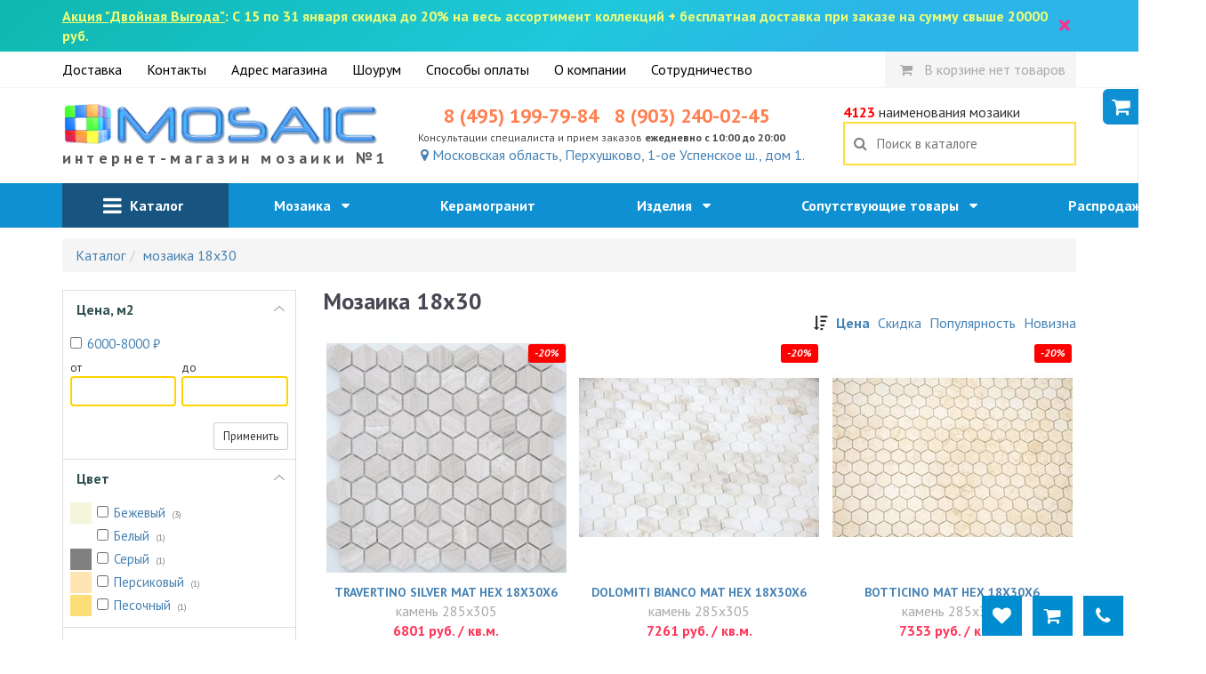

--- FILE ---
content_type: text/html; charset=utf-8
request_url: https://magazin-mozaiki.ru/catalog?size=18x30
body_size: 29346
content:
<!DOCTYPE html>
<html lang="ru">
<head>
    <meta charset="utf-8">
    <meta name="viewport" content="width=device-width, initial-scale=1, minimum-scale=1, maximum-scale=1">
    <link rel="icon" type="image/x-icon" href="/favicon.ico">
    <meta name="yandex-verification" content="9076b689de0bbb6d"/>
    <link rel="stylesheet" type="text/css" href="/assets/b2c72167/css/jquery-ui-bootstrap.css" />
<script type="text/javascript" src="/assets/2ff1d8fb/jquery.min.js"></script>
<script type="text/javascript" src="/assets/b2c72167/bootstrap/js/bootstrap.min.js"></script>
<script type="text/javascript" src="/assets/2ff1d8fb/jquery.ba-bbq.min.js"></script>
<title>Мозаика 18x30 — купить недорого мозаику 18x30 в Москве</title><meta name="description" content="Мозаика 18x30 7 видов по цене от 6801 руб. за кв.м. каталог +фото. Бесплатная доставка по Москве при заказе от 20000 руб. Консультируем, пришлём фотографии и поможем выбрать. 
            В нашем интернет-магазине вы можете недорого купить мозаику 18x30 с доставкой по всей России" />
<link rel="canonical" href="https://magazin-mozaiki.ru/catalog?size%5B0%5D=18x30" />
    <link rel="stylesheet" type="text/css"
          href="/js/fancybox/jquery.fancybox.min.css"/>

    <link rel="stylesheet" type="text/css" href="/css/bootstrap3/css/bootstrap.min.css"/>
    <link rel="stylesheet" type="text/css" href="/css/bootstrap3/css/bootstrap-xxs.css"/>
    <link rel="stylesheet" type="text/css" href="/css/style.css?3"/>

    <link media="all" type="text/css" rel="stylesheet"
          href="https://fonts.googleapis.com/css?family=PT+Sans:400,700,400italic,700italic&amp;subset=latin,cyrillic-ext">
    <link rel="stylesheet" type="text/css"
          href="https://maxcdn.bootstrapcdn.com/font-awesome/4.7.0/css/font-awesome.min.css">
    <script>
        var csrf_token_name = 'YII_CSRF_TOKEN';
        var csrf_token = 'a0c1Tk1aOUhIODhBUzJpQlU5Z35faWo1RzdBbnhnS2c5xxmL-mxV4ZUSEJSVwe4a8nsyrWTrZsE8_c4jbnh38Q==';
    </script>
        <link rel="stylesheet" type="text/css"
          href="/js/owl/assets/owl.carousel.css"/>
    <link rel="stylesheet" type="text/css" href="/js/owl/assets/theme.css"/>
</head>
<body>
<style>
    .top-search-box input {
        box-shadow: none;
        border: 2px solid #ffde3c;
        border-radius: 0px;
    }

    .top-search-box input:focus {
        border: 2px solid red;
        color: black;
    }

    @media screen and (max-width: 767px) {
        .header-contacts {
            display: none;
        }

        .contact-email {
            display: none;
        }

        .header-line {
            height: 60px;
            background-color: #0e90d2;
            color: white;
            position: relative;
        }

        .search-suggest {
            color: black;
        }

        .header-logo {
            text-align: center;
        }

        .header-logo a {
            line-height: 40px;
            text-align: center;
        }

        .header-logo img {
            height: 30px;
            margin-top: 15px;
            margin-bottom: 5px;
        }

        .mobile-menu-search {
            position: absolute;
            right: 0px;
            padding: 8px;
            padding-right: 15px;
            font-size: 24px;
            line-height: 24px;
            z-index: 9;
            display: block;
            color: white;
            opacity: 0.6

        }

        .header-logo-subtext {
            display: none;
        }

        .top-line {
            width: 320px;
            height: 100%;
            background-color: white;
        }

        .top-line a.mobile-menu-link {
            color: #0e90d2;
            display: block;
            line-height: 36px;
            border-bottom: 1px solid lightgrey;
            padding-left: 24px;
            font-weight: bold;
        }

        .top-line a.basket-link {
        }

        .top-line-block {
            height: 0px;
        }

        .top-line a.favorites-link {
            background-color: lightgreen;
            color: darkgreen;
        }

        .top-line .favorites-count {
            color: white;
            background-color: darkgreen;
            border-radius: 16px;
            padding: 0px 5px;
        }

        .top-search {
            display: none;
            position: absolute;
            top: 55px;
            width: 100%;
            margin-left: -15px;
            margin-right: -15px;
            z-index: 12;
            font-size: 16px;
        }

        .top-search.opened {
            display: block;
        }

        .top-search-box {
            background-color: #0e90d2;
            padding: 6px 15px;
        }

        body.noscroll {
            position: fixed;
            overflow: hidden;
        }

        .header-logo {
            padding-left: 65px;
            padding-right: 65px;
        }

        .header-logo img {
            float: left;
        }
    }

    @media screen and (min-width: 768px) {
        .header-logo-subtext {
            letter-spacing: 4.2px;
            font-weight: bold;
            font-size: 18px;
            color: #5a5a5a;
            white-space: nowrap;
        }

        .header-line {
            padding: 16px 0px;
        }

        .mobile-menu-top {
            display: none;
        }

        .mobile-menu-bottom {
            display: none;
        }

        .mobile-menu-toggle {
            display: none;
        }

        .mobile-menu-search {
            display: none;
        }

        .header-logo {
            font-size: 15px;
        }

        .mobile-menu-top {
            display: none;
        }

        .mobile-menu-bottom {
            display: none;
        }

        .top-line a {
            margin-right: 24px;
            color: black;
            line-height: 40px;
            display: inline-block;
        }

        .top-line a.basket-link {
            margin-right: 0px;
        }

        .top-line a.basket-link {
            padding: 0px 12px;
        }

        .top-line a.basket-link i {
            font-size: 15px;
            padding: 5px;
        }

        .top-line a.basket-link.active i {
            color: white;
            font-size: 16px;
            padding: 5px;
            border-radius: 18px;
            background-color: white;
            color: red;
            width: 28px;
            height: 26px;
        }

        .top-line .top-right {
            float: right;
        }

        .top-line-block {
            border-bottom: 1px solid whitesmoke;
        }

        .mobile-menu-catalog {
            display: none;
        }

        .top-search {
            font-size: 16px;
        }

        .top-search-box input {
            line-height: 25px;
            padding-left: 12px;
            padding-right: 12px;
        }
    }

    @media screen and (max-width: 991px) {
        .b-contacts .contact-phone a {
            font-size: 20px;
        }
    }

    .top-line a.basket-link .basket-count {
        font-weight: bold;
        color: whitesmoke;
        text-decoration: underline
    }

    .top-line a.basket-link {
        background-color: whitesmoke;
        color: darkgrey;
    }

    .top-line a.basket-link.active {
        background-color: darkorange;
        color: white;
    }
</style>
<div id="header">
            <div class="top-action"
             style="background-color: whitesmoke;background: linear-gradient(141deg, #0fb8ad 0%, #1fc8db 51%, #2cb5e8 75%);padding:7px 0px;color:#f0ff76;font-weight:bold;font-size:1em;">
            <div class="container" style="position:relative;">
                <div style="padding-right:20px">
                    <u>Акция "Двойная Выгода"</u>:  С 15 по 31 января скидка до 20% на весь ассортимент коллекций + бесплатная доставка при заказе на сумму свыше 20000  руб.                </div>
                <div style="
    right: 20px;
    top: -1px;
    font-size: 30px;
    position:absolute;
    color: #f9328e;
    height: 100%;
    display: flex;
    justify-content: center;
    align-items: center;" onclick="hideActionLine();event.preventDefault();">
                    ×
                </div>
            </div>
            <div class="clearfix"></div>
        </div>
        <script>
            function hideActionLine() {
                setCookie('hide_action', '1');
                $('.top-action').hide();
            }
        </script>
        <div class="top-line-block">
        <div class="container">
            <div class="row">
                <div class="col-md-12">
                    <div class="top-line hidden-xs" style="position:relative;">
                                                                            <a href="/dostavka">Доставка</a>
                                                    <a href="/kontakty">Контакты</a>
                                                    <a href="/adres">Адрес магазина</a>
                                                    <a href="/vistavochniy-zal">Шоурум</a>
                                                    <a href="/oplata">Способы оплаты</a>
                                                    <a href="/about">О компании</a>
                                                    <a href="/sotrudnichestvo">Сотрудничество</a>
                                                <div class="top-right">
                            <a href="/basket/index"
                               class="mobile-menu-link basket-link ">
                                <i class="fa fa-shopping-cart"></i>&nbsp;

                                <span style="display: none;" class="basket-not-empty-state">
                                В корзине <span class="basket-count">0</span> товаров на <span class="basket-total">0</span> руб.
                            </span>
                                <span  class="basket-empty-state">
                                В корзине нет товаров
                            </span>
                            </a>
                            <script>
                                $().ready(function () {
                                    Basket.on('add, remove', function (data) {
                                        $('.basket-link .basket-count').text(data.basket.count);
                                        $('.basket-link .basket-total').text(moneyFormat(data.basket.sum));

                                        if (data.basket.count > 0) {
                                            $('.basket-link .basket-not-empty-state').show()
                                            $('.basket-link .basket-empty-state').hide()
                                        } else {
                                            $('.basket-link .basket-not-empty-state').hide()
                                            $('.basket-link .basket-empty-state').show()
                                        }
                                    });
                                })
                            </script>
                                                    </div>
                    </div>
                </div>
            </div>
        </div>
    </div>

    <div class="container">
        <!--        -->
                    <style>
	#fixed-basket{
		position: fixed;
		top:90px;
		right:0px;
		z-index: 666;
	}
	#fixed-basket .basket-inner{
		border:3px solid #0e90d2;
		border-radius: 6px 0px 0px 6px;
		border-right: none;;
		background-color: white;
		box-shadow: 0px 0px 1px rgb(43, 71, 131);
		width: 320px;
        max-width:320px;
        margin-right:0px;
        transition: margin 700ms;
	}
    #fixed-basket .basket-inner.toggle{
        margin-right:-320px;
    }
</style>
<script>
	function hideBasketFixed()
	{
		if (! $('#fixed-basket .basket-inner').hasClass('toggle')) {
			$('#fixed-basket .basket-inner').addClass('toggle');
			deleteCookie('fixed-basket-show');
		}
		else {
			$('#fixed-basket .basket-inner').removeClass('toggle');
			setCookie('fixed-basket-show', 1);
		}
	}
</script>
<div id="fixed-basket" class="toggle-xs toggle-sm">
	<a onclick="hideBasketFixed()" style="
				box-shadow: 0px 0px 1px white;;display:block;top:10px;position: absolute;left:-40px;width:40px;height:40px;background-color: #0e90d2;border-radius: 6px 0px 0px 6px;line-height: 40px;text-align: center;color:white;font-size:1.4em;">
		<i class="fa fa-shopping-cart"></i>
	</a>
		<div class="basket-inner toggle">
		<div class="fixed-basket-header" style="font-size:1.4em;text-align: center;padding:10px 20px;border-bottom:1px solid lightgrey;position:relative;">
			Ваш заказ
            <a onclick="hideBasketFixed()" style="position: absolute;right:12px;top:0px;font-size:2.1em;line-height:1;color:gray;">
                &times;
            </a>
		</div>

        <div class="fixed-basket-body" style="padding:5px 20px;max-height:220px;overflow-y: scroll;">
                            <div style="text-align: center">
                    Вы еще ничего не выбрали
                </div>
                    </div>
        <div class="form-actions" style="margin-bottom: 0px;text-align: center;">
            <a href="/basket" class="btn btn-primary"> Перейти в корзину</a>
        </div>
	</div>
</div>                <div class="row header-line">
            <div class="visible-xs">
    <a class="mobile-header-button mobile-menu-opener" onclick="openMobileMenu()">
        <i class="fa fa-bars"></i>
    </a>

    <div style="
            position: absolute;
            right: 15px;
            top: 50%;
            margin-top:-19px;">


        <a href="/favorite" class="mobile-header-button mobile-header-favorites"
           style="display: none;" >
            <div class="mobile-header-button-counter favorites-counter">
                0            </div>
            <i class="fa fa-heart"></i>
        </a>

        <a href="/basket" class="mobile-header-button mobile-header-basket" style="display: none;">
            <div class="mobile-header-button-counter basket-counter">
                0            </div>
            <i class="fa fa-shopping-cart"></i>
        </a>

        <a class="mobile-header-button mobile-menu-personal" href="javascript:toggleMobileSearch()">
            <i class="fa fa-search"></i>
        </a>
    </div>

    <style>
        .mobile-menu {
            position: fixed;
            width: 100%;
            height: 100%;
            z-index: 666;
            left: 0px;
            background-color: rgba(0, 0, 0, .3);
            overflow-y: scroll
        }

        .mobile-menu.opened {
            display: block;
        }

        .mobile-header-button {
            border-radius: 3px;
            /* border: 1px solid #8cb9fd; */
            box-shadow: 0px 0px 2px #ffffff;
            height: 38px;
            width: 38px;
            line-height: 38px;
            text-align: center;
            z-index: 1;
            font-size: 23px;
            color: #fff;
            background-color: #0772a9;
            display: inline-block;
            position: relative;
        }

        .mobile-header-button-counter {
            position: absolute;
            width: 15px;
            height: 15px;
            display: block;
            background-color: red;
            color: white;
            top: 0px;
            right: 0px;
            line-height: 15px;
            font-weight: bold;
            font-size: 12px;
        }

        .mobile-menu-opener {
            position: absolute;
            left: 15px;
            top: 50%;
            margin-top: -19px;
        }

        .mobile-menu {
            background-color: #0772a9;
            color: white;
            width: 320px;
            -webkit-overflow-scrolling: touch;
        }

        .mobile-menu-header {
            display: block;
            background-color: #0772a9;
            padding: 10px 20px;
            width: 320px;
        }

        .mobile-menu-body {
            width: 320px;
        }

        .mobile-menu-body ul a {
            color: white;
            line-height: 50px;
            font-size: 18px;
            padding-left: 20px;
            width: 100%;
            box-sizing: border-box;
            display: block;
            touch-action: manipulation;
            text-decoration: none;
        }

        .mobile-menu-body ul {
            margin-left: -40px;
            margin-bottom: 0px
        }

        .mobile-menu-body a {
            -webkit-touch-callout: none;
            -webkit-user-select: none;
            -khtml-user-select: none;
            -moz-user-select: none;
            -ms-user-select: none;
            user-select: none;
            line-height: 50px;
        }

        .mobile-menu-body li {
            border-top: 1px solid #4f98bd;
            width: 100%;
            position: relative;
        }

        .mobile-menu-footer {
            display: block;
            background-color: #0772a9;
            padding: 30px 0px;
            width: 320px;
            border-top: 1px solid #4f98bd;
        }

        .mobile-menu-body li.have-children:after {
            display: block;
            content: '';
            background: url(/ui/images/menusep-icon.png) no-repeat;
            width: 9px;
            height: 14px;
            position: absolute;
            top: 0px;
            right: 0px;
            margin: 20px;
            pointer-events: none;
        }

        .mobile-menu-body li.have-children.opened:after, .menu-top li.have-children:hover:after {
            background-position: 0 -14px;
            width: 14px;
            height: 9px;
            top: 4px;
        }

        .mobile-menu-body ul ul a {
            padding-left: 40px;
        }

        .mobile-menu-body ul ul ul a {
            padding-left: 60px;
        }

        .mobile-menu-body li.level-1 a {
            background-color: #075882;
        }

        .mobile-menu-body li.level-2 a {
            background-color: #114a67;
            font-size: 1.1em;
        }

        .mobile-menu-body ul li.active > a {
            background-color: #f76134;
        }

        #logo {
            width: 300px;
            max-width: 100%;
        }

        .b-logo {
            text-align: center;
        }

        @media screen and (max-width: 767px) {
            body.noscroll {
                position: fixed;
                overflow: hidden;
                min-height: 100%;
                height: auto;
            }

            /*#logo{max-height:45px;width:auto;}*/
            .b-logo {
                margin-left: 50px;
                margin-right: 50px;
            }
        }
    </style>
    <div class="mobile-menu-overlay overlay" style="width:100%;background-color: rgba(255,255,255,0.2);display: none;">
        <div class="mobile-menu">
            <div class="mobile-menu-header">
                <div style="opacity: 0.6;float:left;line-height:16px;padding-top:12px;width:248px;">
                    MAGAZIN-MOZAIKI.RU<br/> №1 поставщик мозаики в Москве
                </div>
                <a style="font-size: 30px;line-height: 55px;float:right;display:block;width:30px;text-align: right;"
                   href="javascript:closeMobileMenu()">
                    <img src="/ui/images/close-icon.png">
                </a>
                <div class="clearfix"></div>
            </div>
            <div class="mobile-menu-body">
                <ul ><li class=" level-0 mobile-menu-basket" style="display:none" >
                                    <a class="mobile-menu-link" href="/basket"><i class="fa fa-shopping-cart"></i> Корзина <span class="label label-danger">0</span></a></li><li class=" level-0 mobile-menu-favorites" style="display:none" >
                                    <a class="mobile-menu-link" href="/favorite"><i class="fa fa-star-o"></i> Избранное <span class="label label-danger">0</span></a></li><li class="have-children level-0"  >
                                    <a class="mobile-menu-link" href="/catalog">Мозаика</a><ul style="display: none;"><li class=" level-1"  >
                                    <a class="mobile-menu-link" href="/catalog?additional=skidka&sort=discount">Распродажа</a></li><li class="have-children level-1"  >
                                    <a class="mobile-menu-link" ">По назначению</a><ul style="display: none;"><li class=" level-2"  >
                                    <a class="mobile-menu-link" href="/catalog?purpose=dlya-vannoy">для ванной</a></li><li class=" level-2"  >
                                    <a class="mobile-menu-link" href="/catalog?purpose=dlya-kuhni">для кухни</a></li><li class=" level-2"  >
                                    <a class="mobile-menu-link" href="/catalog?purpose=dlya-komnaty">для комнаты</a></li><li class=" level-2"  >
                                    <a class="mobile-menu-link" href="/catalog?purpose=dlya-basseyna">для бассейна</a></li><li class=" level-2"  >
                                    <a class="mobile-menu-link" href="/catalog?purpose=dlya-tureckoy-bani">для турецкой бани</a></li><li class=" level-2"  >
                                    <a class="mobile-menu-link" href="/catalog?purpose=dlya-hamama">для хамама</a></li><li class=" level-2"  >
                                    <a class="mobile-menu-link" href="/catalog?purpose=na-pol">на пол</a></li><li class=" level-2"  >
                                    <a class="mobile-menu-link" href="/catalog?purpose=na-fasad">на фасад</a></li><li class=" level-2"  >
                                    <a class="mobile-menu-link" href="/catalog?purpose=dlya-fartuka">для фартука</a></li><li class=" level-2"  >
                                    <a class="mobile-menu-link" href="/catalog?purpose=dlya-stoleshnitsy">для столешницы</a></li><li class=" level-2"  >
                                    <a class="mobile-menu-link" href="/catalog?purpose=dlya-fontana">для фонтана</a></li><li class=" level-2"  >
                                    <a class="mobile-menu-link" href="/catalog?purpose=dlya-ulici">для улицы</a></li><li class=" level-2"  >
                                    <a class="mobile-menu-link" href="/catalog?purpose=dlya-dusha">для душа</a></li></ul></li><li class="have-children level-1"  >
                                    <a class="mobile-menu-link" href="/catalog?category=miks-mozaika">Миксы</a><ul style="display: none;"><li class=" level-2"  >
                                    <a class="mobile-menu-link" href="/catalog?category=miks-mozaika">Цветные миксы</a></li><li class=" level-2"  >
                                    <a class="mobile-menu-link" href="/catalog?material=steklo-kamen">Стекло, камень</a></li><li class=" level-2"  >
                                    <a class="mobile-menu-link" href="/catalog?material=mramor-steklo">Мрамор, стекло</a></li><li class=" level-2"  >
                                    <a class="mobile-menu-link" href="/catalog?material=steklo-kamen-metall">Стекло, камень, металл</a></li><li class=" level-2"  >
                                    <a class="mobile-menu-link" href="/catalog?material=steklo-metall">Стекло, металл</a></li><li class=" level-2"  >
                                    <a class="mobile-menu-link" href="/catalog?material=steklo-rakushki">Стекло, ракушки</a></li><li class=" level-2"  >
                                    <a class="mobile-menu-link" href="/catalog?material=steklo-kamen">Стекло, камень</a></li></ul></li><li class=" level-1"  >
                                    <a class="mobile-menu-link" href="/catalog?material=steklo">Стеклянная мозаика</a></li><li class=" level-1"  >
                                    <a class="mobile-menu-link" href="/catalog?category=mozaika-iz-naturalnogo-kamnya">Мозаика из натурального камня</a></li><li class=" level-1"  >
                                    <a class="mobile-menu-link" href="/catalog?material=metall">Металлическая мозаика</a></li><li class=" level-1"  >
                                    <a class="mobile-menu-link" href="/catalog?color=zerkalo">Зеркальная мозаика</a></li><li class="have-children level-1"  >
                                    <a class="mobile-menu-link" ">Из экзотических материалов</a><ul style="display: none;"><li class=" level-2"  >
                                    <a class="mobile-menu-link" href="/catalog?category=mozaika-serii-luxury">Вся экзотическая  мозаика</a></li><li class=" level-2"  >
                                    <a class="mobile-menu-link" href="/catalog?material=zolotaya-folga-zapresovannaya-mezhdu-dvumya-sloyami-stekla">С золотом</a></li><li class=" level-2"  >
                                    <a class="mobile-menu-link" href="/catalog?material=rakushki">Ракушки</a></li><li class=" level-2"  >
                                    <a class="mobile-menu-link" href="/catalog?material=bambuk">Бамбук</a></li><li class=" level-2"  >
                                    <a class="mobile-menu-link" href="/catalog?collection=iz-tika">Из тика</a></li><li class=" level-2"  >
                                    <a class="mobile-menu-link" href="/catalog?material=oniks">Оникс</a></li></ul></li><li class=" level-1"  >
                                    <a class="mobile-menu-link" href="/catalog?color=perlamutroviy">Перламутровая мозаика</a></li><li class=" level-1"  >
                                    <a class="mobile-menu-link" href="/catalog?type=napolnaya-plitka">Напольная плитка-мозаика</a></li><li class=" level-1"  >
                                    <a class="mobile-menu-link" href="/catalog?price=-3000">Недорогая мозаика</a></li><li class=" level-1"  >
                                    <a class="mobile-menu-link" href="/catalog?price=30000-">Элитная мозаика</a></li></ul></li><li class=" level-0"  >
                                    <a class="mobile-menu-link" href="/catalog?material=keramogranit&type=plitka">Керамогранит</a></li><li class="have-children level-0"  >
                                    <a class="mobile-menu-link" href="/catalog?type=art">Изделия</a><ul style="display: none;"><li class=" level-1"  >
                                    <a class="mobile-menu-link" href="/catalog?type=kurna">Курны</a></li><li class=" level-1"  >
                                    <a class="mobile-menu-link" href="/catalog?type=panno">Панно</a></li><li class=" level-1"  >
                                    <a class="mobile-menu-link" href="/catalog?type=mozaichnyj-kover">Мозаичные ковры</a></li><li class=" level-1"  >
                                    <a class="mobile-menu-link" href="/catalog?type=mozaichnyj-rozon">Розоны</a></li></ul></li><li class="have-children level-0"  >
                                    <a class="mobile-menu-link" href="/catalog?type=soputstvuyushie-tovary">Сопутствующие товары</a><ul style="display: none;"><li class=" level-1"  >
                                    <a class="mobile-menu-link" href="/catalog?type=soputstvuyushie-tovary">Все сопутствующие товары</a></li><li class=" level-1"  >
                                    <a class="mobile-menu-link" href="/catalog?type=shpatel">Инструменты</a></li><li class=" level-1"  >
                                    <a class="mobile-menu-link" href="/catalog?type=epoksidnaya-zatirka">Эпоксидные затирки</a></li><li class=" level-1"  >
                                    <a class="mobile-menu-link" href="/catalog?type=klej-dlya-ukladki-mozaiki">Клеи</a></li><li class=" level-1"  >
                                    <a class="mobile-menu-link" href="/catalog?type=cementnaya-zatirka">Цементные затирки</a></li><li class=" level-1"  >
                                    <a class="mobile-menu-link" href="/catalog?type=sredstva-dlya-ochistki-oblicovochnoj-poverhnosti">Средства для очистки</a></li><li class=" level-1"  >
                                    <a class="mobile-menu-link" href="/catalog?type=gidroizolyaciya">Гидроизоляция</a></li><li class=" level-1"  >
                                    <a class="mobile-menu-link" href="/catalog?type=zashitnye-sredstva">Защитные средства</a></li></ul></li><li class=" level-0"  >
                                    <a class="mobile-menu-link" href="/interiors/index">Наша мозаика в интерьере</a></li><li class=" level-0"  >
                                    <a class="mobile-menu-link" href="/adres"><i class="fa fa-map-marker"></i> Магазин</a></li><li class="have-children level-0"  >
                                    <a class="mobile-menu-link" "><i class="fa fa-info"></i> Информация</a><ul style="display: none;"><li class=" level-1"  >
                                    <a class="mobile-menu-link" href="/kontakty">Контакты</a></li><li class=" level-1"  >
                                    <a class="mobile-menu-link" href="/dostavka">Доставка</a></li><li class=" level-1"  >
                                    <a class="mobile-menu-link" href="/adres">Адрес магазина</a></li><li class=" level-1"  >
                                    <a class="mobile-menu-link" href="/vistavochniy-zal">Шоурум</a></li><li class=" level-1"  >
                                    <a class="mobile-menu-link" href="/oplata">Способы оплаты</a></li><li class=" level-1"  >
                                    <a class="mobile-menu-link" href="/about">О компании</a></li><li class=" level-1"  >
                                    <a class="mobile-menu-link" href="/sotrudnichestvo">Сотрудничество</a></li></ul></li></ul>            </div>
            <div class="mobile-menu-footer">
                <a href="tel:8 (495) 199-79-84"
                   style="display:block;color:white;text-align: center;text-transform: uppercase;font-size:24px;">8 (495) 199-79-84</a>
                <div style="text-align: center;color: #8cbed7;font-size: 11px;text-transform: uppercase;">Ежедневно с 10:00 до 20:00</div>
            </div>
        </div>
    </div>

    <script>
        $().ready(function () {
            $('.mobile-menu-overlay').click(function () {
                closeMobileMenu();
            })

            //убираем активность, если есть вложенный активный элеменент
            $('.mobile-menu .mobile-menu-body li:has(li.active)').each(function (k, v) {
                $(v).removeClass('active');
                $(v).addClass('opened');
                $(v).find('> ul').show();
            })

            $('.mobile-menu').click(function (event) {
                event.stopPropagation();
            });

            Basket.on('add, remove', function (data) {
                if (data.basket.count > 0) {
                    $('.mobile-menu-basket').show().find('span').text(data.count);
                    $('.mobile-header-basket').show();
                } else {
                    $('.mobile-menu-basket').hide()
                    $('.mobile-header-basket').hide();
                }
            });
            Favorites.on('add, remove', function (data) {
                if (data.count > 0) {
                    $('.mobile-menu-favorites').show().find('span').text(data.count);
                    $('.mobile-header-favorites').show();
                } else {
                    $('.mobile-menu-favorites').hide();
                    $('.mobile-header-favorites').hide();
                }
            });
        });

        $.fn.fadeSlideRight = function (speed, fn) {
            let that = this;
            return that.animate({
                'margin-left': '0%'
            }, speed || 400, function () {
                $.isFunction(fn) && fn.call(this);
            });
        }

        $.fn.fadeSlideLeft = function (speed, fn) {
            return $(this).animate({
                'margin-left': '-100%'
            }, speed || 400, function () {
                $.isFunction(fn) && fn.call(this);
            });
        }

        $('.mobile-menu').css('margin-left', '-100%');

        function openMobileMenu() {
            $('.mobile-menu-overlay').show();
            $('.mobile-menu').fadeSlideRight(350);
            $('body')
                .css('top', '-' + document.documentElement.scrollTop + 'px')
                .data('top', +document.documentElement.scrollTop)
                .addClass('noscroll');
        }

        function closeMobileMenu() {
            $('.mobile-menu').fadeSlideLeft(350, function () {
                $('.mobile-menu-overlay').hide();
            });
            let scrollTop = $('body').data('top');
            $('body').removeClass('noscroll').css('top', '').data('top', null);

            $(window).scrollTop(scrollTop)
        }

        $('.mobile-menu-body li.have-children > a').on('click', function (e) {
            e.stopPropagation();
            e.stopImmediatePropagation();
            e.preventDefault();

            var $li = $(this).parent('li');
            if (!$li.hasClass('opened')) {
                $li.addClass('opened');

                var sub = $li.children('ul').slideDown();
                $li.siblings().not($li).removeClass('opened').find('ul').slideUp();
            } else {
                $li.removeClass('opened').find('ul').slideUp();
            }
        });

        $('.mobile-menu li:not(.have-children)').on('click', function (e) {
            window.location = $(this).children('a').attr('href');
        });
    </script>
</div>

            <div class="header-logo col-md-4 col-sm-6" style="text-align: center;">
                <a href="/">
                    <img src="/images/logo.png" title="интернет-магазин мозаики" alt="интернет-магазин мозаики" style="max-width: 100%;">
                    <div class="header-logo-subtext">интернет-магазин мозаики №1</div>
                </a>
            </div>
            <div class="col-md-5 header-contacts col-sm-6" style="position: relative;text-align:center">
                <div class="b-contacts">
                    <div class="contact-phone">
                        <a href="tel:8 (495) 199-79-84">8 (495) 199-79-84</a>
                        <a href="tel:8 (903) 240-02-45">8 (903) 240-02-45</a>
                        <!--                        <a href="mailto:-->
                        <!--" class="contact-email">-->
                        <!--</a><br/>-->
                        <div class="contact-time" style="font-size:12px;">
                            Консультации специалиста и прием заказов <b>ежедневно с 10:00 до 20:00</b>
                        </div>
                    </div>
                    <a href="/adres"><i class="fa fa-map-marker"></i> Московская область, Перхушково, 1-ое Успенское ш., дом 1.</a>
                </div>
            </div>
            <div class="col-md-3 col-sm-12">
                <div class="top-search">
                    <span class="hidden-xs">
                        <span style="color:red;font-weight: bold;">4123</span>
                        наименования мозаики
                    </span>

                    <div class="search-block top-search-box">
                        <form id="header-search-form" data-search="suggest" style="position:relative;">
                            <i class="fa fa-search"></i>
                            <a id="searchCancelButton" style="display: none;"><span
                                    style="position: absolute;right:0px;margin-top:9px;margin-right:9px;font-size:24px;line-height:16px;">&times;</span></a>
                            <input id="searchField" autocomplete="off"
                                   title="Поиск в каталоге"
                                   placeholder="Поиск в каталоге" type="text"
                                   name="search"
                            >
                            <div class="search-results"></div>
                        </form>
                    </div>

                    <style>
                        #header-search-form i {
                            position: absolute;
                            color: gray;
                            top: 50%;
                            margin-top: -9px;
                            margin-left: 12px;
                        }

                        .search-block {
                            position: relative;
                        }

                        .search-block .search-results {
                            position: absolute;
                            left: -90px;
                            right: 0px;
                            font-size: 14px;
                            width: auto;
                            /*border:1px solid lightgray;*/
                            z-index: 105;
                            box-sizing: content-box;
                            border-radius: 6px 0px 6px 6px;
                            background-color: white;
                            margin-top: 0px;
                        }

                        @media screen and (max-width: 767px) {
                            .search-block .search-results {
                                left: -0px
                            }
                        }

                        .search-results {
                            z-index: 3;
                        }

                        .search-results img {
                            max-width: 45px
                        }

                        .search-results td[data-href]:hover {
                            cursor: pointer;
                            background-color: whitesmoke
                        }

                        .search-block input {
                            width: 100%;
                            line-height: 45px;
                            padding: 0px 36px;
                            border: 2px solid #ffde3c;
                            box-shadow: none;
                            font-size: 15px;
                        }

                        .search-block input:focus {
                            border-color: red;
                        }
                    </style>
                    <script>
                        function search_request_ajax(keyword, callback) {
                            $.ajax({
                                type: 'GET',
                                dataType: 'html',
                                data: {
                                    q: keyword
                                },
                                url: '/search/suggest',
                                success: function (result) {
                                    callback(result);
                                }
                            })
                        }

                        function enableSuggest($form) {
                            $form = $($form);
                            var $input = $form.find('input[type=text]');
                            var searchResult = $form.find('.search-results');

                            var listener;
                            var removeClickListener = function () {
                                if (listener) {
                                    document.removeEventListener('click', listener)
                                    listener = false;
                                }
                            }

                            var clickOutside = function (selector, callback) {
                                listener = function (event) {
                                    var $target = $(event.target);
                                    if (!$target.closest(selector).length) {
                                        callback();
                                        removeClickListener();
                                    }
                                }

                                document.addEventListener('click', listener)
                            }

                            $form.on('submit', function () {
                                var curli = $form.find('.search-results tr.active');

                                if (curli.length > 0) {
                                    document.location.href = curli.find('[data-href]').data('href');
                                }

                                return false;
                            });

                            $form.find('input').val();
                            $form.find('.search-results').on('click', function () {
                                var x = window.scrollX, y = window.scrollY;
                                $form.find('input[type=text]').focus();
                                window.scrollTo(x, y);
                            })

                            $form.on('keypress, keydown', function (e) {
                                if (e.keyCode == 40 || e.keyCode == 38) {
                                    e.preventDefault();
                                }
                            });
                            $form.on('keyup', function (e) {
                                var keyword = "";

                                var curli = $form.find('.search-results tr.active');
                                if (e.keyCode == 40 || e.keyCode == 38) {
                                    if (curli.length == 0)
                                        return;

                                    if (e.keyCode == 40) {
                                        var nextli = curli.next('[data-id]');
                                        if (nextli.length == 0) {
                                            var next_block = curli.closest('.search-block').next('.search-block');
                                            if (next_block.length == 0)
                                                nextli = searchResult.find('[data-id]:first');
                                            else
                                                nextli = next_block.find('[data-id]:first');
                                        }

                                    }
                                    if (e.keyCode == 38) {
                                        var nextli = curli.prev('[data-id]');
                                        if (nextli.length == 0) {
                                            var prev_block = curli.closest('.search-block').prev('.search-block');
                                            if (prev_block.length == 0)
                                                nextli = searchResult.find('[data-id]:last');
                                            else
                                                nextli = prev_block.find('[data-id]:last');
                                        }
                                    }

                                    curli.removeClass('active');
                                    nextli.addClass('active');

                                    if (nextli.offset().top < $(document).scrollTop()) {
                                        console.log('out-of-range top');
                                        $('body').stop().animate({scrollTop: nextli.offset().top}, 150, 'swing');
                                    }

                                    if ((nextli.offset().top + nextli.height()) > ($(document).scrollTop() + $(window).height())) {
                                        console.log('out-of-range bottom');
                                        $('body').stop().animate({scrollTop: (nextli.offset().top + nextli.height() - $(window).height())}, 150, 'swing');
                                    }
                                    e.preventDefault();
                                } else if (e.keyCode == 13) {//enter
                                    if (curli.length == 0)
                                        return false;
                                } else if (e.keyCode == 27) {
                                    cancelSearch();
                                } else {
                                    var keyword = $input.val();
                                    if (keyword.length > 1) {
                                        search_request_ajax(keyword, function (result) {
                                            showResults(result)
                                        });
                                    } else {
                                        hideResults();
                                    }
                                }

                                if ($input.val().length > 0) {
                                    $form.find('#searchCancelButton').show();
                                } else {
                                    $form.find('#searchCancelButton').hide();
                                }

                                $form.delegate('[data-href]', 'click', function () {
                                    document.location.href = $(this).data('href');
                                })
                            });

                            var showResults = function (result) {
                                searchResult.html(result);
                                searchResult.find('tr:first').addClass('active');

                                if (!listener) {
                                    clickOutside(searchResult.closest('form'), function () {
                                        cancelSearch();
                                    })
                                }
                            }

                            var cancelSearch = function () {
                                $input.val('');
                                hideResults()
                            }

                            var hideResults = function () {
                                searchResult.html('');
                                removeClickListener();
                            }

                            $form.find('#searchCancelButton').click(function () {
                                cancelSearch();
                                $(this).hide();
                                $form.find('#searchField').val('').removeClass("filled").focus();
                            });
                        }

                        enableSuggest($('#header-search-form'));
                    </script>
                </div>
            </div>
        </div>
    </div>

    <div class="b-top-menu-outer">
        <div class="container">
            <div class="b-top-menu">
                <div class="top-menu" style="position: relative;">
                    <style>
    .b-top-menu-outer {
        background-color: #0e90d2;
    }

    .submenu h4 {
        color: #ff7f50
    }

    .submenu a {
        color: #0e90d2;
        font-size: 14px;
        display: block;
        font-size: 13px;
    }

    .submenu .h4 {
        padding-top: 22px;
        font-weight: bold;
        margin-top: 0px;
        font-size: 15px;
        color: #4e4e4e;
        border-bottom: 1px solid #efefef;
    }

    .submenu .count {
        color: #a7a7a7;
        font-size: 11px;
        font-weight: bold;
    }

    @media screen and (max-width: 767px) {
        .b-top-menu {
            background-color: #0e90d2;
            display: none;
        }

        .b-top-menu #menu-top.expanded > li {
            display: block;
        }

        .b-top-menu #menu-top > li {
            display: none;
            padding: 6px;
            color: white;
        }

        .b-top-menu #menu-top > li.main-link {
            display: block;
        }

        .b-top-menu #menu-top > li a {
            color: white;
        }

        .b-top-menu #menu-top {
            display: block;
            list-style: none;
            padding-left: 0px;
        }
    }

    @media screen and (min-width: 768px) {
        #menu-top {
            font-size: 16px;
            list-style-type: none;
            padding: 0px;
            margin-bottom: 0px;
            text-align: left;
            display: flex;
        }

        #menu-top li {
            flex: 1 0 auto;
        }

        #menu-top .submenu .submenu-inner {
            background-color: #fbfbfb;
            width: 100%;
            padding: 22px 37px;
            box-shadow: 0px 0px 3px grey;
            border-top: none;
            padding-top: 0px
        }

        #menu-top .submenu {
            position: absolute;
            width: 100%;
            z-index: 100;
            padding: 0px 15px;
            left: 0px;

            visibility: hidden;
            transition: visibility 0s;
            transition-delay: 0.4s;
        }

        #menu-top > li:hover:not(.closing) .submenu {
            visibility: visible;
            transition-delay: 0.3s;
        }

        #menu-top > li:hover.closing .submenu {
            visibility: hidden;
            transition-delay: 0s;
        }

        #menu-top > li.has-submenu > a:after {
            visibility: hidden;
            transition: visibility 0s;
            transition-delay: 0s;
            content: "";
            display: block;
            position: absolute;
            bottom: -10px;
            left: 50%;
            width: 0;
            height: 0;
            margin-left: -16px;
            border-style: solid;
            border-width: 16px 16px 0;
            border-color: #fff14f transparent transparent transparent;
            z-index: 1011;
        }

        /*#menu-top > li:hover.has-submenu > a:after {*/
        /*    visibility: visible;*/
        /*    transition-delay: 0.2s;*/
        /*}*/
        #menu-top li {
            height: 50px;
            display: inline-block;
        }

        #menu-top li > a:first-child {
            margin-left: 0px;
        }

        #menu-top li > a {
            text-decoration: none;
            color: white;
            font-weight: bold;
            line-height: 50px;
            box-sizing: border-box;
            display: inline-block;
            padding: 0px 16px;
            position: relative
        }

        #menu-top li > a.active {
            color: white;
        }

        #menu-top li:hover > a {
            background-color: #fff14f;
            text-shadow: 0px 0px 2px #000000;
            transition: background-color 30ms linear, text-shadow 30ms linear;
            transition-delay: 0.2s;
        }

        #menu-top > li > a {
            position: relative;
            z-index: 101
        }

    }

    @media screen and (min-width: 992px) and (max-width: 1199px) {
        #menu-top li > a {
            padding: 0px 35px;
        }

        .header-logo-subtext {
            letter-spacing: 3.4px;
            font-weight: bold;
            font-size: 18px;
            color: #5a5a5a;
            white-space: nowrap;
        }
    }

    @media screen and (min-width: 1200px) {
        #menu-top li > a {
            padding: 0px 51px;
        }
    }
</style>
<ul id="menu-top">
        <li style="background-color: #175480;" class="main-link">
        <a href="/catalog">
            <div style="padding-left:25px;">

                <i style="
            font-size: 24px;
            position: absolute;
            top: 13px;
            margin-right: -5px;

            margin-left: -30px;" class="fa fa-bars"></i>
                Каталог
            </div>
        </a>
    </li>    <li class="has-submenu">
        <a href="/catalog" >
            Мозаика&nbsp;&nbsp;&nbsp;<i class="fa fa-caret-down"></i>        </a>
                    <div class="submenu">
                <div class="submenu-inner">
                    <a onclick="
                        let lie = $(event.currentTarget).parents('li');
                        lie.addClass('closing');
                        setTimeout(function(){lie.removeClass('closing');}, 100);"
                       style="position:absolute;right:10px;top:0px;color:red;font-size:28px;z-index:102;width:30px;"
                       class="submenu-close">
                        &times;
                    </a>
                                            <div class="row">
                                                            <div class="col-sm-3">
                                                                            <a class="h4" style="display: block;color:orangered;"
                                           href="/catalog?category=miks-mozaika">Миксы</a>
                                                                    </div>
                                                            <div class="col-sm-3">
                                                                            <a class="h4" style="display: block;color:orangered;"
                                           href="/catalog?material=steklo">Стеклянная мозаика</a>
                                                                    </div>
                                                            <div class="col-sm-3">
                                                                            <a class="h4" style="display: block;color:orangered;"
                                           href="/catalog?category=mozaika-iz-naturalnogo-kamnya">Мозаика из натурального камня</a>
                                                                    </div>
                                                            <div class="col-sm-3">
                                                                            <a class="h4" style="display: block;color:orangered;"
                                           href="/catalog?material=metall">Металлическая мозаика</a>
                                                                    </div>
                                                    </div>
                                            <div class="row">
                                                            <div class="col-sm-3">
                                                                            <a class="h4" style="display: block;color:orangered;"
                                           href="/catalog?color=zerkalo">Зеркальная мозаика</a>
                                                                    </div>
                                                            <div class="col-sm-3">
                                                                            <a class="h4" style="display: block;color:orangered;"
                                           href="/catalog?category=mozaika-serii-luxury">Мозаика из экзотических материалов</a>
                                                                    </div>
                                                            <div class="col-sm-3">
                                                                            <a class="h4" style="display: block;color:orangered;"
                                           href="/catalog?color=perlamutroviy">Перламутровая мозаика</a>
                                                                    </div>
                                                            <div class="col-sm-3">
                                                                            <a class="h4" style="display: block;color:orangered;"
                                           href="/catalog?type=napolnaya-plitka">Напольная плитка-мозаика</a>
                                                                    </div>
                                                    </div>
                                            <div class="row">
                                                            <div class="col-sm-3">
                                                                                                                                                                                                                            <div class="h4">Место применения</div>
                                                                                                                                                                                                                                                                                    
                                                    <div class="submenu-filter-options">
                                                                                                                                                                            <a href="/catalog?purpose=dlya-vannoy">
                                                                                                                                Для ванной                                                                                                                                <span class="count">2779</span>
                                                            </a>

                                                                                                                    <a href="/catalog?purpose=dlya-kuhni">
                                                                                                                                Для кухни                                                                                                                                <span class="count">2596</span>
                                                            </a>

                                                                                                                    <a href="/catalog?purpose=dlya-komnaty">
                                                                                                                                Для комнаты                                                                                                                                <span class="count">2663</span>
                                                            </a>

                                                                                                                    <a href="/catalog?purpose=dlya-basseyna">
                                                                                                                                Для бассейна                                                                                                                                <span class="count">1463</span>
                                                            </a>

                                                                                                                    <a href="/catalog?purpose=dlya-tureckoy-bani">
                                                                                                                                Для турецкой бани                                                                                                                                <span class="count">2701</span>
                                                            </a>

                                                                                                                    <a href="/catalog?purpose=dlya-hamama">
                                                                                                                                Для хамама                                                                                                                                <span class="count">2719</span>
                                                            </a>

                                                                                                                    <a href="/catalog?purpose=na-pol">
                                                                                                                                На пол                                                                                                                                <span class="count">2501</span>
                                                            </a>

                                                                                                                    <a href="/catalog?purpose=na-fasad">
                                                                                                                                На фасад                                                                                                                                <span class="count">2543</span>
                                                            </a>

                                                                                                                    <a href="/catalog?purpose=dlya-fartuka">
                                                                                                                                Для фартука                                                                                                                                <span class="count">2535</span>
                                                            </a>

                                                                                                                    <a href="/catalog?purpose=dlya-stoleshnitsy">
                                                                                                                                Для столешницы                                                                                                                                <span class="count">2432</span>
                                                            </a>

                                                                                                                    <a href="/catalog?purpose=dlya-fontana">
                                                                                                                                Для фонтана                                                                                                                                <span class="count">1966</span>
                                                            </a>

                                                                                                                    <a href="/catalog?purpose=dlya-ulici">
                                                                                                                                Для улицы                                                                                                                                <span class="count">1941</span>
                                                            </a>

                                                                                                                    <a href="/catalog?purpose=dlya-dusha">
                                                                                                                                Для душа                                                                                                                                <span class="count">2048</span>
                                                            </a>

                                                                                                            </div>
                                                                                                                                                                                                        </div>
                                                            <div class="col-sm-3">
                                                                                                                                                                                                                            <div class="h4">Цена за кв.м.</div>
                                                                                                                                                                                                                                                                                    
                                                    <div class="submenu-filter-options">
                                                                                                                                                                            <a href="/catalog?price=-2000">
                                                                                                                                До 2000 ₽                                                                </span>
                                                            </a>

                                                                                                                    <a href="/catalog?price=2000-4000">
                                                                                                                                2000-4000 ₽                                                                </span>
                                                            </a>

                                                                                                                    <a href="/catalog?price=4000-6000">
                                                                                                                                4000-6000 ₽                                                                </span>
                                                            </a>

                                                                                                                    <a href="/catalog?price=6000-8000">
                                                                                                                                6000-8000 ₽                                                                </span>
                                                            </a>

                                                                                                                    <a href="/catalog?price=8000-15000">
                                                                                                                                8000-15000 ₽                                                                </span>
                                                            </a>

                                                                                                                    <a href="/catalog?price=15000-">
                                                                                                                                От 15000 ₽                                                                </span>
                                                            </a>

                                                                                                            </div>
                                                                                                                                                                                                        </div>
                                                            <div class="col-sm-3">
                                                                                                                                                                                                                            <div class="h4">Материал</div>
                                                                                                                                                                                                                                                                                    
                                                    <div class="submenu-filter-options">
                                                                                                                                                                            <a href="/catalog?material=mramor">
                                                                                                                                Мрамор                                                                                                                                <span class="count">718</span>
                                                            </a>

                                                                                                                    <a href="/catalog?material=miks">
                                                                                                                                Микс                                                                                                                                <span class="count">31</span>
                                                            </a>

                                                                                                                    <a href="/catalog?material=slanec">
                                                                                                                                Сланец                                                                                                                                <span class="count">8</span>
                                                            </a>

                                                                                                                    <a href="/catalog?material=kompozit">
                                                                                                                                Композит                                                                                                                                <span class="count">6</span>
                                                            </a>

                                                                                                                    <a href="/catalog?material=oniks">
                                                                                                                                Оникс                                                                                                                                <span class="count">17</span>
                                                            </a>

                                                                                                                    <a href="/catalog?material=steklo">
                                                                                                                                Стекло                                                                                                                                <span class="count">1864</span>
                                                            </a>

                                                                                                                    <a href="/catalog?material=steklo-kamen">
                                                                                                                                Стекло, камень                                                                                                                                <span class="count">115</span>
                                                            </a>

                                                                                                                    <a href="/catalog?material=rakushki">
                                                                                                                                Ракушки                                                                                                                                <span class="count">27</span>
                                                            </a>

                                                                                                                    <a href="/catalog?material=bambuk">
                                                                                                                                Бамбук                                                                                                                                <span class="count">1</span>
                                                            </a>

                                                                                                                    <a href="/catalog?material=metall">
                                                                                                                                Металл                                                                                                                                <span class="count">36</span>
                                                            </a>

                                                                                                                    <a href="/catalog?material=steklo-metall">
                                                                                                                                Стекло, металл                                                                                                                                <span class="count">11</span>
                                                            </a>

                                                                                                                    <a href="/catalog?material=steklo-kamen-metall">
                                                                                                                                Стекло, камень, металл                                                                                                                                <span class="count">10</span>
                                                            </a>

                                                                                                                    <a href="/catalog?material=mramor-steklo">
                                                                                                                                Мрамор,стекло                                                                                                                                <span class="count">16</span>
                                                            </a>

                                                                                                                    <a href="/catalog?material=keramika">
                                                                                                                                Керамика                                                                                                                                <span class="count">397</span>
                                                            </a>

                                                                                                                    <a href="/catalog?material=keramogranit">
                                                                                                                                Керамогранит                                                                                                                                <span class="count">171</span>
                                                            </a>

                                                                                                                    <a href="/catalog?material=iz-kamnya">
                                                                                                                                Камень                                                                                                                                <span class="count">177</span>
                                                            </a>

                                                                                                            </div>
                                                                                                                                                                                                        </div>
                                                            <div class="col-sm-3">
                                                                                                                                                                                                                            <div class="h4">Цвет</div>
                                                                                                                                                                                                                                                                                    
                                                    <div class="submenu-filter-options">
                                                                                                                                                                            <a href="/catalog?color=belaya">
                                                                                                                                                                                                        <div
                                                                        style="width:15px;display: inline-block;height:14px;background-color:white;">
                                                                    </div>
                                                                                                                                Белый                                                                                                                                <span class="count">451</span>
                                                            </a>

                                                                                                                    <a href="/catalog?color=seraya">
                                                                                                                                                                                                        <div
                                                                        style="width:15px;display: inline-block;height:14px;background-color:gray;">
                                                                    </div>
                                                                                                                                Серый                                                                                                                                <span class="count">428</span>
                                                            </a>

                                                                                                                    <a href="/catalog?color=zheltaya">
                                                                                                                                                                                                        <div
                                                                        style="width:15px;display: inline-block;height:14px;background-color:yellow;">
                                                                    </div>
                                                                                                                                Желтый                                                                                                                                <span class="count">56</span>
                                                            </a>

                                                                                                                    <a href="/catalog?color=chernaya">
                                                                                                                                                                                                        <div
                                                                        style="width:15px;display: inline-block;height:14px;background-color:black;">
                                                                    </div>
                                                                                                                                Черный                                                                                                                                <span class="count">227</span>
                                                            </a>

                                                                                                                    <a href="/catalog?color=sinyaya">
                                                                                                                                                                                                        <div
                                                                        style="width:15px;display: inline-block;height:14px;background-color:blue;">
                                                                    </div>
                                                                                                                                Синий                                                                                                                                <span class="count">300</span>
                                                            </a>

                                                                                                                    <a href="/catalog?color=korichnevaya">
                                                                                                                                                                                                        <div
                                                                        style="width:15px;display: inline-block;height:14px;background-color:brown;">
                                                                    </div>
                                                                                                                                Коричневый                                                                                                                                <span class="count">218</span>
                                                            </a>

                                                                                                                    <a href="/catalog?color=bezhevaya">
                                                                                                                                                                                                        <div
                                                                        style="width:15px;display: inline-block;height:14px;background-color:beige;">
                                                                    </div>
                                                                                                                                Бежевый                                                                                                                                <span class="count">500</span>
                                                            </a>

                                                                                                                    <a href="/catalog?color=zelenaya">
                                                                                                                                                                                                        <div
                                                                        style="width:15px;display: inline-block;height:14px;background-color:green;">
                                                                    </div>
                                                                                                                                Зелёный                                                                                                                                <span class="count">179</span>
                                                            </a>

                                                                                                                    <a href="/catalog?color=oranzhevaya">
                                                                                                                                                                                                        <div
                                                                        style="width:15px;display: inline-block;height:14px;background-color:orange;">
                                                                    </div>
                                                                                                                                Оранжевый                                                                                                                                <span class="count">64</span>
                                                            </a>

                                                                                                                    <a href="/catalog?color=rozovaya">
                                                                                                                                                                                                        <div
                                                                        style="width:15px;display: inline-block;height:14px;background-color:pink;">
                                                                    </div>
                                                                                                                                Розовый                                                                                                                                <span class="count">73</span>
                                                            </a>

                                                                                                                    <a href="/catalog?color=fioletovaya">
                                                                                                                                                                                                        <div
                                                                        style="width:15px;display: inline-block;height:14px;background-color:purple;">
                                                                    </div>
                                                                                                                                Фиолетовый                                                                                                                                <span class="count">36</span>
                                                            </a>

                                                                                                                    <a href="/catalog?color=krasnaya">
                                                                                                                                                                                                        <div
                                                                        style="width:15px;display: inline-block;height:14px;background-color:red;">
                                                                    </div>
                                                                                                                                Красный                                                                                                                                <span class="count">53</span>
                                                            </a>

                                                                                                                    <a href="/catalog?color=zerkalo">
                                                                                                                                                                                                        <div
                                                                        style="width:15px;display: inline-block;height:14px;background-color: white;background: white -webkit-gradient(linear, left top, left bottom, from(#B8B8B8), to(white)) no-repeat;background: white -moz-linear-gradient(top, #B8B8B8, white) no-repeat;">
                                                                    </div>
                                                                                                                                Зеркальный                                                                                                                                <span class="count">107</span>
                                                            </a>

                                                                                                                    <a href="/catalog?color=sirenevaya">
                                                                                                                                                                                                        <div
                                                                        style="width:15px;display: inline-block;height:14px;background-color:#c8a2c8;">
                                                                    </div>
                                                                                                                                Сиреневый                                                                                                                                <span class="count">33</span>
                                                            </a>

                                                                                                                    <a href="/catalog?color=biryuzovaya">
                                                                                                                                                                                                        <div
                                                                        style="width:15px;display: inline-block;height:14px;background-color:turquoise;">
                                                                    </div>
                                                                                                                                Бирюзовый                                                                                                                                <span class="count">94</span>
                                                            </a>

                                                                                                                    <a href="/catalog?color=salatovaya">
                                                                                                                                                                                                        <div
                                                                        style="width:15px;display: inline-block;height:14px;background-color:lightgreen;">
                                                                    </div>
                                                                                                                                Салатовый                                                                                                                                <span class="count">21</span>
                                                            </a>

                                                                                                                    <a href="/catalog?color=shokoladniy">
                                                                                                                                                                                                        <div
                                                                        style="width:15px;display: inline-block;height:14px;background-color:chocolate;">
                                                                    </div>
                                                                                                                                Шоколадный                                                                                                                                <span class="count">38</span>
                                                            </a>

                                                                                                                    <a href="/catalog?color=persikovaya">
                                                                                                                                                                                                        <div
                                                                        style="width:15px;display: inline-block;height:14px;background-color:#FFE5B4;">
                                                                    </div>
                                                                                                                                Персиковый                                                                                                                                <span class="count">47</span>
                                                            </a>

                                                                                                                    <a href="/catalog?color=fistashkovaya">
                                                                                                                                                                                                        <div
                                                                        style="width:15px;display: inline-block;height:14px;background-color:#93C572;">
                                                                    </div>
                                                                                                                                Фисташковый                                                                                                                                <span class="count">29</span>
                                                            </a>

                                                                                                                    <a href="/catalog?color=morskaya-volna">
                                                                                                                                                                                                        <div
                                                                        style="width:15px;display: inline-block;height:14px;background-color:#8cd6d1;">
                                                                    </div>
                                                                                                                                Морская волна                                                                                                                                <span class="count">103</span>
                                                            </a>

                                                                                                                    <a href="/catalog?color=koralovaya">
                                                                                                                                                                                                        <div
                                                                        style="width:15px;display: inline-block;height:14px;background-color:coral;">
                                                                    </div>
                                                                                                                                Коралловый                                                                                                                                <span class="count">12</span>
                                                            </a>

                                                                                                                    <a href="/catalog?color=terrakotovaya">
                                                                                                                                                                                                        <div
                                                                        style="width:15px;display: inline-block;height:14px;background-color:#904d30;">
                                                                    </div>
                                                                                                                                Терракотовый                                                                                                                                <span class="count">21</span>
                                                            </a>

                                                                                                                    <a href="/catalog?color=zolotaya">
                                                                                                                                                                                                        <div
                                                                        style="width:15px;display: inline-block;height:14px;background-color: gold;background: gold -webkit-gradient(linear, left top, left bottom, from(#E28306), to(gold)) no-repeat;background: gold -moz-linear-gradient(top, #E28306, gold) no-repeat;">
                                                                    </div>
                                                                                                                                Золотой                                                                                                                                <span class="count">115</span>
                                                            </a>

                                                                                                                    <a href="/catalog?color=olivkovaya">
                                                                                                                                                                                                        <div
                                                                        style="width:15px;display: inline-block;height:14px;background-color:olive;">
                                                                    </div>
                                                                                                                                Оливковый                                                                                                                                <span class="count">36</span>
                                                            </a>

                                                                                                                    <a href="/catalog?color=molochnaya">
                                                                                                                                                                                                        <div
                                                                        style="width:15px;display: inline-block;height:14px;background-color:whitesmoke;">
                                                                    </div>
                                                                                                                                Молочный                                                                                                                                <span class="count">83</span>
                                                            </a>

                                                                                                                    <a href="/catalog?color=cveta-fuksii">
                                                                                                                                                                                                        <div
                                                                        style="width:15px;display: inline-block;height:14px;background-color:#f754e1;">
                                                                    </div>
                                                                                                                                Цвет фукcии                                                                                                                                <span class="count">4</span>
                                                            </a>

                                                                                                                    <a href="/catalog?color=izumrudnaya">
                                                                                                                                                                                                        <div
                                                                        style="width:15px;display: inline-block;height:14px;background-color:#50c878;">
                                                                    </div>
                                                                                                                                Изумрудный                                                                                                                                <span class="count">80</span>
                                                            </a>

                                                                                                                    <a href="/catalog?color=cveta-venge">
                                                                                                                                                                                                        <div
                                                                        style="width:15px;display: inline-block;height:14px;background-color:#645452;">
                                                                    </div>
                                                                                                                                Цвет венге                                                                                                                                <span class="count">80</span>
                                                            </a>

                                                                                                                    <a href="/catalog?color=pesochniy">
                                                                                                                                                                                                        <div
                                                                        style="width:15px;display: inline-block;height:14px;background-color:#fcdd76;">
                                                                    </div>
                                                                                                                                Песочный                                                                                                                                <span class="count">150</span>
                                                            </a>

                                                                                                                    <a href="/catalog?color=perlamutroviy">
                                                                                                                                                                                                        <div
                                                                        style="width:15px;display: inline-block;height:14px;background-color: #88D8C0;background: #88D8C0 -webkit-gradient(linear, left top, left bottom, from(#FEEDC6), to(#88D8C0)) no-repeat;background: #88D8C0 -moz-linear-gradient(top, #FEEDC6, #88D8C0) no-repeat;">
                                                                    </div>
                                                                                                                                Перламутровый                                                                                                                                <span class="count">179</span>
                                                            </a>

                                                                                                                    <a href="/catalog?color=golubaya">
                                                                                                                                                                                                        <div
                                                                        style="width:15px;display: inline-block;height:14px;background-color:lightblue;">
                                                                    </div>
                                                                                                                                Голубой                                                                                                                                <span class="count">155</span>
                                                            </a>

                                                                                                                    <a href="/catalog?color=bronzovaya">
                                                                                                                                                                                                        <div
                                                                        style="width:15px;display: inline-block;height:14px;background-color: #B08D57;background: #B08D57 -webkit-gradient(linear, left top, left bottom, from(#9C7A3C), to(#B08D57)) no-repeat;background: #B08D57 -moz-linear-gradient(top, #9C7A3C, #B08D57) no-repeat;">
                                                                    </div>
                                                                                                                                Бронзовый                                                                                                                                <span class="count">45</span>
                                                            </a>

                                                                                                                    <a href="/catalog?color=serebyanaya">
                                                                                                                                                                                                        <div
                                                                        style="width:15px;display: inline-block;height:14px;background-color: #9fa4c4;background: #9fa4c4 -webkit-gradient(linear, left top, left bottom, from(#b3cdd1
), to(#9fa4c4)) no-repeat;background: #9fa4c4 -moz-linear-gradient(top, #b3cdd1
, #9fa4c4) no-repeat;">
                                                                    </div>
                                                                                                                                Серебряный                                                                                                                                <span class="count">59</span>
                                                            </a>

                                                                                                                    <a href="/catalog?color=grafitovaya">
                                                                                                                                                                                                        <div
                                                                        style="width:15px;display: inline-block;height:14px;background-color:#4B4E53;">
                                                                    </div>
                                                                                                                                Графитовый                                                                                                                                <span class="count">74</span>
                                                            </a>

                                                                                                                    <a href="/catalog?color=raznocvetnaya">
                                                                                                                                                                                                        <div
                                                                        style="width:15px;display: inline-block;height:14px;background-image: url('/i/multicolor.jpg');background-size:cover;">
                                                                    </div>
                                                                                                                                Разноцветная                                                                                                                                <span class="count">217</span>
                                                            </a>

                                                                                                            </div>
                                                                                                                                                                                                        </div>
                                                    </div>
                                            <div class="row">
                                                            <div class="col-sm-3">
                                                                                                                                                                                                                            <div class="h4">Форма чипа</div>
                                                                                                                                                                                                                                                                                    
                                                    <div class="submenu-filter-options">
                                                                                                                                                                            <a href="/catalog?shape=treugolnaya">
                                                                                                                                Треугольная                                                                                                                                <span class="count">19</span>
                                                            </a>

                                                                                                                    <a href="/catalog?shape=kvadratnaya">
                                                                                                                                Квадратная                                                                                                                                <span class="count">1983</span>
                                                            </a>

                                                                                                                    <a href="/catalog?shape=pryamougolnaya">
                                                                                                                                Прямоугольная                                                                                                                                <span class="count">339</span>
                                                            </a>

                                                                                                                    <a href="/catalog?shape=kruglaya">
                                                                                                                                Круглая                                                                                                                                <span class="count">46</span>
                                                            </a>

                                                                                                                    <a href="/catalog?shape=shestiugolnaya">
                                                                                                                                Шестиугольная(гексагон)                                                                                                                                <span class="count">169</span>
                                                            </a>

                                                                                                                    <a href="/catalog?shape=proizvolnaya">
                                                                                                                                Произвольная                                                                                                                                <span class="count">103</span>
                                                            </a>

                                                                                                                    <a href="/catalog?shape=ovalnaya">
                                                                                                                                Овальная                                                                                                                                <span class="count">15</span>
                                                            </a>

                                                                                                                    <a href="/catalog?shape=vosmiugolnaya">
                                                                                                                                Восьмиугольная(октагон)                                                                                                                                <span class="count">8</span>
                                                            </a>

                                                                                                                    <a href="/catalog?shape=rombicheskaya">
                                                                                                                                Ромб                                                                                                                                <span class="count">24</span>
                                                            </a>

                                                                                                                    <a href="/catalog?shape=arabeski">
                                                                                                                                Арабески                                                                                                                                <span class="count">21</span>
                                                            </a>

                                                                                                                    <a href="/catalog?shape=shevron">
                                                                                                                                Шеврон                                                                                                                                <span class="count">15</span>
                                                            </a>

                                                                                                                    <a href="/catalog?shape=kirpichnaya-kladka">
                                                                                                                                Кирпичная кладка                                                                                                                                <span class="count">6</span>
                                                            </a>

                                                                                                                    <a href="/catalog?shape=morskie-kamushki">
                                                                                                                                Морские камушки                                                                                                                                <span class="count">6</span>
                                                            </a>

                                                                                                            </div>
                                                                                                                                                                                                        </div>
                                                    </div>
                                    </div>
            </div>
                </li>    <li >
        <a href="/catalog?material=keramogranit&type=plitka" >
            Керамогранит&nbsp;&nbsp;&nbsp;        </a>
                </li>    <li class="has-submenu">
        <a href="/catalog?type=art" >
            Изделия&nbsp;&nbsp;&nbsp;<i class="fa fa-caret-down"></i>        </a>
                    <div class="submenu">
                <div class="submenu-inner">
                    <a onclick="
                        let lie = $(event.currentTarget).parents('li');
                        lie.addClass('closing');
                        setTimeout(function(){lie.removeClass('closing');}, 100);"
                       style="position:absolute;right:10px;top:0px;color:red;font-size:28px;z-index:102;width:30px;"
                       class="submenu-close">
                        &times;
                    </a>
                                            <div class="row">
                                                            <div class="col-sm-3">
                                                                            <a class="h4" style="display: block;color:orangered;"
                                           href="/catalog?type=kurna">Курны</a>
                                                                    </div>
                                                            <div class="col-sm-3">
                                                                            <a class="h4" style="display: block;color:orangered;"
                                           href="/catalog?type=panno">Панно</a>
                                                                    </div>
                                                            <div class="col-sm-3">
                                                                            <a class="h4" style="display: block;color:orangered;"
                                           href="/catalog?type=bordyur">Бордюры</a>
                                                                    </div>
                                                            <div class="col-sm-3">
                                                                            <a class="h4" style="display: block;color:orangered;"
                                           href="/catalog?type=mozaichnyj-kover">Мозаичные ковры</a>
                                                                    </div>
                                                    </div>
                                    </div>
            </div>
                </li>    <li class="has-submenu">
        <a href="/catalog?type=soputstvuyushie-tovary" >
            Сопутствующие товары&nbsp;&nbsp;&nbsp;<i class="fa fa-caret-down"></i>        </a>
                    <div class="submenu">
                <div class="submenu-inner">
                    <a onclick="
                        let lie = $(event.currentTarget).parents('li');
                        lie.addClass('closing');
                        setTimeout(function(){lie.removeClass('closing');}, 100);"
                       style="position:absolute;right:10px;top:0px;color:red;font-size:28px;z-index:102;width:30px;"
                       class="submenu-close">
                        &times;
                    </a>
                                            <div class="row">
                                                            <div class="col-sm-3">
                                                                            <a class="h4" style="display: block;color:orangered;"
                                           href="/catalog?type=soputstvuyushie-tovary">Все сопутствующие товары</a>
                                                                    </div>
                                                            <div class="col-sm-3">
                                                                            <a class="h4" style="display: block;color:orangered;"
                                           href="/catalog?type=shpatel">Инструменты</a>
                                                                    </div>
                                                            <div class="col-sm-3">
                                                                            <a class="h4" style="display: block;color:orangered;"
                                           href="/catalog?type=epoksidnaya-zatirka">Эпоксидные затирки</a>
                                                                    </div>
                                                            <div class="col-sm-3">
                                                                            <a class="h4" style="display: block;color:orangered;"
                                           href="/catalog?type=klej-dlya-ukladki-mozaiki">Клеи</a>
                                                                    </div>
                                                    </div>
                                            <div class="row">
                                                            <div class="col-sm-3">
                                                                            <a class="h4" style="display: block;color:orangered;"
                                           href="/catalog?type=cementnaya-zatirka">Цементные затирки</a>
                                                                    </div>
                                                            <div class="col-sm-3">
                                                                            <a class="h4" style="display: block;color:orangered;"
                                           href="/catalog?type=sredstva-dlya-ochistki-oblicovochnoj-poverhnosti">Средства для очистки</a>
                                                                    </div>
                                                            <div class="col-sm-3">
                                                                            <a class="h4" style="display: block;color:orangered;"
                                           href="/catalog?type=gidroizolyaciya">Гидроизоляция</a>
                                                                    </div>
                                                            <div class="col-sm-3">
                                                                            <a class="h4" style="display: block;color:orangered;"
                                           href="/catalog?type=zashitnye-sredstva">Защитные средства</a>
                                                                    </div>
                                                    </div>
                                    </div>
            </div>
                </li>    <li >
        <a href="/catalog?additional=skidka&sort=discount" >
            Распродажа&nbsp;&nbsp;&nbsp;        </a>
                </li></ul>
<script>
    $('.submenu-filter-options').each(function (k, v) {
        let els = $(v).find('a');
        if (els.length > 10) {
            els.slice(8, els.length).css('display', 'none');
            let showAll = $('<div style="text-align:center"><a class="btn btn-default btn-sm" style="width:100%;">Показать все(' + els.length + ')</a></div>');
            showAll.on('click', function () {
                els.css('display', 'block');
                this.remove();
            });
            $(v).append(showAll)
        }
    });
</script>
<div class="clearfix"></div>                </div>
            </div>
        </div>
    </div>
</div>
<script>
    $().ready(function () {
//        $('[data-search="suggest"]').typeahead({
//            source: function(query, process){
//                return $.ajax({
//                    url: '/search/suggest',
//                    type: 'get',
//                    data: {q: query},
//                    dataType: 'json',
//                    success: function(json) {
//                        results = json;
//
//                        return typeof json == 'undefined' ? false : process(_.pluck(json, 'title'));
//                    }
//                });
//            },
//            updater: function(item)
//            {
//                $('.search-query').val(item);
//
//                for (i in results) {
//                    if (results[i]['title'] == item)
//                        window.location = results[i]['url'];
//                }
//
//                return item;
//            },
//            matcher: function(item)
//            {
//                return true;
//            }
//        });

        $('.top-line').click(function (event) {
            event.stopPropagation();
        });
    });

    function toggleMobileSearch() {
        $('.top-search').toggleClass('opened').find('input').focus();
    }

</script>
<div class="container" id="page">
        
        <div style="margin-top:12px;margin-bottom: 12px;">
        <nav><ul class="breadcrumb" itemscope="itemscope" itemtype="http://schema.org/BreadcrumbList"><li itemscope="itemscope" itemprop="itemListElement" itemtype="http://schema.org/ListItem"><a itemprop="item" href="/catalog"><span itemprop="name">Каталог</span></a><meta itemprop="position" content="1" /></li><li class="active" itemscope="itemscope" itemprop="itemListElement" itemtype="http://schema.org/ListItem"><a itemprop="item" href="/catalog?size%5B0%5D=18x30"><span itemprop="name">мозаика 18x30</span></a><meta itemprop="position" content="2" /></li></ul></nav><!-- breadcrumbs -->
    </div>

    <div id="content">
	

<div class="row catalog-row" style="margin-top: 12px;position: relative;">
    <div class="col-xxs-12 col-xs-4 col-sm-4 col-md-3 filters-block">
        <a class="btn btn-default mobile-filter-toggle btn-lg" href="javascript:toggleFilters()">
            <i class="fa fa-bars"></i>&nbsp;&nbsp;Фильтры
                            <span style="color:red;position:absolute;right:35px;">Выбрано: 1</span>
                    </a>
        <div class="clearfix"></div>
        <div class="filters-inner">
            <script>     $().ready(function(){        $('.b-filter.list .nav-header, .b-filter.color .nav-header').click(function(){            $(this).parents('.b-filter').toggleClass('opened');        });    });        $().ready(function(){        $('.b-filter.list .filter-inner').each(function(k, v){            let $v = $(v);            let els = $v.find('.el');            if (els.length > 15){                els.slice(15, els.length).css('display', 'none');                let showAll = $('<div style="text-align:center"><a class="btn btn-default btn-sm" style="width:100%;">Показать все(' + els.length + ')</a></div>');                showAll.on('click', function(){                    els.css('display', 'block');                    this.remove();                });                $v.append(showAll)            }        });    });    </script><div class="list-group-item b-filter list opened " data-name="price" data-type="number"><div class="nav-header">Цена, м2</div><div class="filter-inner"><div class="el"><label for="filters_price_6000-8000" style=""><input onchange="selectCatalogNumberFilter(event, &#039;6000-8000&#039;)" value="6000-8000" type="checkbox" name="filters[price][6000-8000]" id="filters_price_6000-8000" />6000-8000 ₽</label></div>                    <form id="price-filter-form" style="margin-top:8px;" onsubmit="return submitCatalogNumberFilterInput(event);">                        <div class="row smallpadding">                            <div class="col-xs-6">                            от <input class="form-control happyinput nospin" type="number" style="width:100%;" name="from" value=""/>                            </div>                            <div class="col-xs-6">                            до <input class="form-control happyinput nospin" type="number" style="width:100%;" name="to" value=""/>                            </div>                        </div>                         <br/>                        <button class="btn btn-sm btn-default" style="float:right" type="submit">Применить</button>                    </form><div class="clearfix"></div></div></div><div class="list-group-item b-filter list opened " data-name="color" data-type="table"><div class="nav-header">Цвет</div><div class="filter-inner"><div class="el"><label for="filters_color_7" style="display:block;line-height:24px;"><span class="color-decorator" style="background-color:beige;;">&nbsp;</span><input onchange="changeCatalogFilters(event)" value="7" type="checkbox" name="filters[color][7]" id="filters_color_7" />Бежевый <span class="item-count">(3)</span></label></div><div class="el"><label for="filters_color_1" style="display:block;line-height:24px;"><span class="color-decorator" style="background-color:white;;">&nbsp;</span><input onchange="changeCatalogFilters(event)" value="1" type="checkbox" name="filters[color][1]" id="filters_color_1" />Белый <span class="item-count">(1)</span></label></div><div class="el"><label for="filters_color_2" style="display:block;line-height:24px;"><span class="color-decorator" style="background-color:gray;;">&nbsp;</span><input onchange="changeCatalogFilters(event)" value="2" type="checkbox" name="filters[color][2]" id="filters_color_2" />Серый <span class="item-count">(1)</span></label></div><div class="el"><label for="filters_color_18" style="display:block;line-height:24px;"><span class="color-decorator" style="background-color:#FFE5B4;;">&nbsp;</span><input onchange="changeCatalogFilters(event)" value="18" type="checkbox" name="filters[color][18]" id="filters_color_18" />Персиковый <span class="item-count">(1)</span></label></div><div class="el"><label for="filters_color_29" style="display:block;line-height:24px;"><span class="color-decorator" style="background-color:#fcdd76;;">&nbsp;</span><input onchange="changeCatalogFilters(event)" value="29" type="checkbox" name="filters[color][29]" id="filters_color_29" />Песочный <span class="item-count">(1)</span></label></div><div class="clearfix"></div></div></div><div class="list-group-item b-filter list opened " data-name="size" data-type="text"><div class="nav-header">Размер чипа</div><div class="filter-inner"><div class="el"><label for="filters_size_15x15" style=""><input onchange="changeCatalogFilters(event)" value="15x15" type="checkbox" name="filters[size][15x15]" id="filters_size_15x15" />15x15 <span class="item-count">(576)</span></label></div><div class="el"><label for="filters_size_20x20" style=""><input onchange="changeCatalogFilters(event)" value="20x20" type="checkbox" name="filters[size][20x20]" id="filters_size_20x20" />20x20 <span class="item-count">(496)</span></label></div><div class="el"><label for="filters_size_25x25" style=""><input onchange="changeCatalogFilters(event)" value="25x25" type="checkbox" name="filters[size][25x25]" id="filters_size_25x25" />25x25 <span class="item-count">(326)</span></label></div><div class="el"><label for="filters_size_23x23" style=""><input onchange="changeCatalogFilters(event)" value="23x23" type="checkbox" name="filters[size][23x23]" id="filters_size_23x23" />23x23 <span class="item-count">(315)</span></label></div><div class="el"><label for="filters_size_10x10" style=""><input onchange="changeCatalogFilters(event)" value="10x10" type="checkbox" name="filters[size][10x10]" id="filters_size_10x10" />10x10 <span class="item-count">(221)</span></label></div><div class="el"><label for="filters_size_48x48" style=""><input onchange="changeCatalogFilters(event)" value="48x48" type="checkbox" name="filters[size][48x48]" id="filters_size_48x48" />48x48 <span class="item-count">(166)</span></label></div><div class="el"><label for="filters_size_15х15" style=""><input onchange="changeCatalogFilters(event)" value="15х15" type="checkbox" name="filters[size][15х15]" id="filters_size_15х15" />15х15 <span class="item-count">(132)</span></label></div><div class="el"><label for="filters_size_23х23" style=""><input onchange="changeCatalogFilters(event)" value="23х23" type="checkbox" name="filters[size][23х23]" id="filters_size_23х23" />23х23 <span class="item-count">(127)</span></label></div><div class="el"><label for="filters_size_25х25" style=""><input onchange="changeCatalogFilters(event)" value="25х25" type="checkbox" name="filters[size][25х25]" id="filters_size_25х25" />25х25 <span class="item-count">(119)</span></label></div><div class="el"><label for="filters_size_48х48" style=""><input onchange="changeCatalogFilters(event)" value="48х48" type="checkbox" name="filters[size][48х48]" id="filters_size_48х48" />48х48 <span class="item-count">(81)</span></label></div><div class="el"><label for="filters_size_50x50" style=""><input onchange="changeCatalogFilters(event)" value="50x50" type="checkbox" name="filters[size][50x50]" id="filters_size_50x50" />50x50 <span class="item-count">(57)</span></label></div><div class="el"><label for="filters_size_20х20" style=""><input onchange="changeCatalogFilters(event)" value="20х20" type="checkbox" name="filters[size][20х20]" id="filters_size_20х20" />20х20 <span class="item-count">(46)</span></label></div><div class="el"><label for="filters_size_51x59" style=""><input onchange="changeCatalogFilters(event)" value="51x59" type="checkbox" name="filters[size][51x59]" id="filters_size_51x59" />51x59 <span class="item-count">(26)</span></label></div><div class="el"><label for="filters_size_60x60" style=""><input onchange="changeCatalogFilters(event)" value="60x60" type="checkbox" name="filters[size][60x60]" id="filters_size_60x60" />60x60 <span class="item-count">(26)</span></label></div><div class="el"><label for="filters_size_120x139" style=""><input onchange="changeCatalogFilters(event)" value="120x139" type="checkbox" name="filters[size][120x139]" id="filters_size_120x139" />120x139 <span class="item-count">(24)</span></label></div><div class="el"><label for="filters_size_23x48" style=""><input onchange="changeCatalogFilters(event)" value="23x48" type="checkbox" name="filters[size][23x48]" id="filters_size_23x48" />23x48 <span class="item-count">(22)</span></label></div><div class="el"><label for="filters_size_42x20" style=""><input onchange="changeCatalogFilters(event)" value="42x20" type="checkbox" name="filters[size][42x20]" id="filters_size_42x20" />42x20 <span class="item-count">(22)</span></label></div><div class="el"><label for="filters_size_45x95" style=""><input onchange="changeCatalogFilters(event)" value="45x95" type="checkbox" name="filters[size][45x95]" id="filters_size_45x95" />45x95 <span class="item-count">(17)</span></label></div><div class="el"><label for="filters_size_95x110" style=""><input onchange="changeCatalogFilters(event)" value="95x110" type="checkbox" name="filters[size][95x110]" id="filters_size_95x110" />95x110 <span class="item-count">(17)</span></label></div><div class="el"><label for="filters_size_47х47" style=""><input onchange="changeCatalogFilters(event)" value="47х47" type="checkbox" name="filters[size][47х47]" id="filters_size_47х47" />47х47 <span class="item-count">(15)</span></label></div><div class="el"><label for="filters_size_15x48" style=""><input onchange="changeCatalogFilters(event)" value="15x48" type="checkbox" name="filters[size][15x48]" id="filters_size_15x48" />15x48 <span class="item-count">(13)</span></label></div><div class="el"><label for="filters_size_1x1" style=""><input onchange="changeCatalogFilters(event)" value="1x1" type="checkbox" name="filters[size][1x1]" id="filters_size_1x1" />1x1 <span class="item-count">(13)</span></label></div><div class="el"><label for="filters_size_23x26" style=""><input onchange="changeCatalogFilters(event)" value="23x26" type="checkbox" name="filters[size][23x26]" id="filters_size_23x26" />23x26 <span class="item-count">(13)</span></label></div><div class="el"><label for="filters_size_23x73" style=""><input onchange="changeCatalogFilters(event)" value="23x73" type="checkbox" name="filters[size][23x73]" id="filters_size_23x73" />23x73 <span class="item-count">(13)</span></label></div><div class="el"><label for="filters_size_149x10" style=""><input onchange="changeCatalogFilters(event)" value="149x10" type="checkbox" name="filters[size][149x10]" id="filters_size_149x10" />149x10 <span class="item-count">(12)</span></label></div><div class="el"><label for="filters_size_20x145" style=""><input onchange="changeCatalogFilters(event)" value="20x145" type="checkbox" name="filters[size][20x145]" id="filters_size_20x145" />20x145 <span class="item-count">(12)</span></label></div><div class="el"><label for="filters_size_23х48" style=""><input onchange="changeCatalogFilters(event)" value="23х48" type="checkbox" name="filters[size][23х48]" id="filters_size_23х48" />23х48 <span class="item-count">(12)</span></label></div><div class="el"><label for="filters_size_300x10" style=""><input onchange="changeCatalogFilters(event)" value="300x10" type="checkbox" name="filters[size][300x10]" id="filters_size_300x10" />300x10 <span class="item-count">(12)</span></label></div><div class="el"><label for="filters_size_36x36" style=""><input onchange="changeCatalogFilters(event)" value="36x36" type="checkbox" name="filters[size][36x36]" id="filters_size_36x36" />36x36 <span class="item-count">(12)</span></label></div><div class="el"><label for="filters_size_73х73" style=""><input onchange="changeCatalogFilters(event)" value="73х73" type="checkbox" name="filters[size][73х73]" id="filters_size_73х73" />73х73 <span class="item-count">(12)</span></label></div><div class="el"><label for="filters_size_24х24" style=""><input onchange="changeCatalogFilters(event)" value="24х24" type="checkbox" name="filters[size][24х24]" id="filters_size_24х24" />24х24 <span class="item-count">(11)</span></label></div><div class="el"><label for="filters_size_30x30" style=""><input onchange="changeCatalogFilters(event)" value="30x30" type="checkbox" name="filters[size][30x30]" id="filters_size_30x30" />30x30 <span class="item-count">(11)</span></label></div><div class="el"><label for="filters_size_12x92" style=""><input onchange="changeCatalogFilters(event)" value="12x92" type="checkbox" name="filters[size][12x92]" id="filters_size_12x92" />12x92 <span class="item-count">(10)</span></label></div><div class="el"><label for="filters_size_150x60" style=""><input onchange="changeCatalogFilters(event)" value="150x60" type="checkbox" name="filters[size][150x60]" id="filters_size_150x60" />150x60 <span class="item-count">(10)</span></label></div><div class="el"><label for="filters_size_15x30" style=""><input onchange="changeCatalogFilters(event)" value="15x30" type="checkbox" name="filters[size][15x30]" id="filters_size_15x30" />15x30 <span class="item-count">(10)</span></label></div><div class="el"><label for="filters_size_22x145" style=""><input onchange="changeCatalogFilters(event)" value="22x145" type="checkbox" name="filters[size][22x145]" id="filters_size_22x145" />22x145 <span class="item-count">(10)</span></label></div><div class="el"><label for="filters_size_60x95" style=""><input onchange="changeCatalogFilters(event)" value="60x95" type="checkbox" name="filters[size][60x95]" id="filters_size_60x95" />60x95 <span class="item-count">(10)</span></label></div><div class="el"><label for="filters_size_12х92" style=""><input onchange="changeCatalogFilters(event)" value="12х92" type="checkbox" name="filters[size][12х92]" id="filters_size_12х92" />12х92 <span class="item-count">(9)</span></label></div><div class="el"><label for="filters_size_60x40" style=""><input onchange="changeCatalogFilters(event)" value="60x40" type="checkbox" name="filters[size][60x40]" id="filters_size_60x40" />60x40 <span class="item-count">(9)</span></label></div><div class="el"><label for="filters_size_73x73" style=""><input onchange="changeCatalogFilters(event)" value="73x73" type="checkbox" name="filters[size][73x73]" id="filters_size_73x73" />73x73 <span class="item-count">(9)</span></label></div><div class="el"><label for="filters_size_36х36" style=""><input onchange="changeCatalogFilters(event)" value="36х36" type="checkbox" name="filters[size][36х36]" id="filters_size_36х36" />36х36 <span class="item-count">(8)</span></label></div><div class="el"><label for="filters_size_38x38" style=""><input onchange="changeCatalogFilters(event)" value="38x38" type="checkbox" name="filters[size][38x38]" id="filters_size_38x38" />38x38 <span class="item-count">(8)</span></label></div><div class="el"><label for="filters_size_100x100" style=""><input onchange="changeCatalogFilters(event)" value="100x100" type="checkbox" name="filters[size][100x100]" id="filters_size_100x100" />100x100 <span class="item-count">(7)</span></label></div><div class="el"><label for="filters_size_120x50" style=""><input onchange="changeCatalogFilters(event)" value="120x50" type="checkbox" name="filters[size][120x50]" id="filters_size_120x50" />120x50 <span class="item-count">(7)</span></label></div><div class="el"><label for="filters_size_18x30" class="selected" style=""><input onchange="changeCatalogFilters(event)" value="18x30" checked="checked" type="checkbox" name="filters[size][18x30]" id="filters_size_18x30" /><i class="fa fa-close"></i> 18x30 <span class="item-count">(7)</span></label></div><div class="el"><label for="filters_size_10х148" style=""><input onchange="changeCatalogFilters(event)" value="10х148" type="checkbox" name="filters[size][10х148]" id="filters_size_10х148" />10х148 <span class="item-count">(6)</span></label></div><div class="el"><label for="filters_size_15х145" style=""><input onchange="changeCatalogFilters(event)" value="15х145" type="checkbox" name="filters[size][15х145]" id="filters_size_15х145" />15х145 <span class="item-count">(6)</span></label></div><div class="el"><label for="filters_size_32x32" style=""><input onchange="changeCatalogFilters(event)" value="32x32" type="checkbox" name="filters[size][32x32]" id="filters_size_32x32" />32x32 <span class="item-count">(6)</span></label></div><div class="el"><label for="filters_size_44x50" style=""><input onchange="changeCatalogFilters(event)" value="44x50" type="checkbox" name="filters[size][44x50]" id="filters_size_44x50" />44x50 <span class="item-count">(6)</span></label></div><div class="el"><label for="filters_size_48x98" style=""><input onchange="changeCatalogFilters(event)" value="48x98" type="checkbox" name="filters[size][48x98]" id="filters_size_48x98" />48x98 <span class="item-count">(6)</span></label></div><div class="el"><label for="filters_size_48х195" style=""><input onchange="changeCatalogFilters(event)" value="48х195" type="checkbox" name="filters[size][48х195]" id="filters_size_48х195" />48х195 <span class="item-count">(6)</span></label></div><div class="el"><label for="filters_size_73x150" style=""><input onchange="changeCatalogFilters(event)" value="73x150" type="checkbox" name="filters[size][73x150]" id="filters_size_73x150" />73x150 <span class="item-count">(6)</span></label></div><div class="el"><label for="filters_size_15x148" style=""><input onchange="changeCatalogFilters(event)" value="15x148" type="checkbox" name="filters[size][15x148]" id="filters_size_15x148" />15x148 <span class="item-count">(5)</span></label></div><div class="el"><label for="filters_size_23х98" style=""><input onchange="changeCatalogFilters(event)" value="23х98" type="checkbox" name="filters[size][23х98]" id="filters_size_23х98" />23х98 <span class="item-count">(5)</span></label></div><div class="el"><label for="filters_size_30x151" style=""><input onchange="changeCatalogFilters(event)" value="30x151" type="checkbox" name="filters[size][30x151]" id="filters_size_30x151" />30x151 <span class="item-count">(5)</span></label></div><div class="el"><label for="filters_size_35x35" style=""><input onchange="changeCatalogFilters(event)" value="35x35" type="checkbox" name="filters[size][35x35]" id="filters_size_35x35" />35x35 <span class="item-count">(5)</span></label></div><div class="el"><label for="filters_size_45х86" style=""><input onchange="changeCatalogFilters(event)" value="45х86" type="checkbox" name="filters[size][45х86]" id="filters_size_45х86" />45х86 <span class="item-count">(5)</span></label></div><div class="el"><label for="filters_size_6х6" style=""><input onchange="changeCatalogFilters(event)" value="6х6" type="checkbox" name="filters[size][6х6]" id="filters_size_6х6" />6х6 <span class="item-count">(5)</span></label></div><div class="el"><label for="filters_size_12х25" style=""><input onchange="changeCatalogFilters(event)" value="12х25" type="checkbox" name="filters[size][12х25]" id="filters_size_12х25" />12х25 <span class="item-count">(4)</span></label></div><div class="el"><label for="filters_size_15x98" style=""><input onchange="changeCatalogFilters(event)" value="15x98" type="checkbox" name="filters[size][15x98]" id="filters_size_15x98" />15x98 <span class="item-count">(4)</span></label></div><div class="el"><label for="filters_size_15х30" style=""><input onchange="changeCatalogFilters(event)" value="15х30" type="checkbox" name="filters[size][15х30]" id="filters_size_15х30" />15х30 <span class="item-count">(4)</span></label></div><div class="el"><label for="filters_size_20x151" style=""><input onchange="changeCatalogFilters(event)" value="20x151" type="checkbox" name="filters[size][20x151]" id="filters_size_20x151" />20x151 <span class="item-count">(4)</span></label></div><div class="el"><label for="filters_size_23x40" style=""><input onchange="changeCatalogFilters(event)" value="23x40" type="checkbox" name="filters[size][23x40]" id="filters_size_23x40" />23x40 <span class="item-count">(4)</span></label></div><div class="el"><label for="filters_size_23х26" style=""><input onchange="changeCatalogFilters(event)" value="23х26" type="checkbox" name="filters[size][23х26]" id="filters_size_23х26" />23х26 <span class="item-count">(4)</span></label></div><div class="el"><label for="filters_size_23х73" style=""><input onchange="changeCatalogFilters(event)" value="23х73" type="checkbox" name="filters[size][23х73]" id="filters_size_23х73" />23х73 <span class="item-count">(4)</span></label></div><div class="el"><label for="filters_size_30х30" style=""><input onchange="changeCatalogFilters(event)" value="30х30" type="checkbox" name="filters[size][30х30]" id="filters_size_30х30" />30х30 <span class="item-count">(4)</span></label></div><div class="el"><label for="filters_size_50x100" style=""><input onchange="changeCatalogFilters(event)" value="50x100" type="checkbox" name="filters[size][50x100]" id="filters_size_50x100" />50x100 <span class="item-count">(4)</span></label></div><div class="el"><label for="filters_size_51х59" style=""><input onchange="changeCatalogFilters(event)" value="51х59" type="checkbox" name="filters[size][51х59]" id="filters_size_51х59" />51х59 <span class="item-count">(4)</span></label></div><div class="el"><label for="filters_size_60x65" style=""><input onchange="changeCatalogFilters(event)" value="60x65" type="checkbox" name="filters[size][60x65]" id="filters_size_60x65" />60x65 <span class="item-count">(4)</span></label></div><div class="el"><label for="filters_size_68х68" style=""><input onchange="changeCatalogFilters(event)" value="68х68" type="checkbox" name="filters[size][68х68]" id="filters_size_68х68" />68х68 <span class="item-count">(4)</span></label></div><div class="el"><label for="filters_size_72x293" style=""><input onchange="changeCatalogFilters(event)" value="72x293" type="checkbox" name="filters[size][72x293]" id="filters_size_72x293" />72x293 <span class="item-count">(4)</span></label></div><div class="el"><label for="filters_size_74x10" style=""><input onchange="changeCatalogFilters(event)" value="74x10" type="checkbox" name="filters[size][74x10]" id="filters_size_74x10" />74x10 <span class="item-count">(4)</span></label></div><div class="el"><label for="filters_size_d19" style=""><input onchange="changeCatalogFilters(event)" value="d19" type="checkbox" name="filters[size][d19]" id="filters_size_d19" />d19 <span class="item-count">(4)</span></label></div><div class="el"><label for="filters_size_10х10" style=""><input onchange="changeCatalogFilters(event)" value="10х10" type="checkbox" name="filters[size][10х10]" id="filters_size_10х10" />10х10 <span class="item-count">(3)</span></label></div><div class="el"><label for="filters_size_12x12" style=""><input onchange="changeCatalogFilters(event)" value="12x12" type="checkbox" name="filters[size][12x12]" id="filters_size_12x12" />12x12 <span class="item-count">(3)</span></label></div><div class="el"><label for="filters_size_15x145" style=""><input onchange="changeCatalogFilters(event)" value="15x145" type="checkbox" name="filters[size][15x145]" id="filters_size_15x145" />15x145 <span class="item-count">(3)</span></label></div><div class="el"><label for="filters_size_15х151" style=""><input onchange="changeCatalogFilters(event)" value="15х151" type="checkbox" name="filters[size][15х151]" id="filters_size_15х151" />15х151 <span class="item-count">(3)</span></label></div><div class="el"><label for="filters_size_19х19" style=""><input onchange="changeCatalogFilters(event)" value="19х19" type="checkbox" name="filters[size][19х19]" id="filters_size_19х19" />19х19 <span class="item-count">(3)</span></label></div><div class="el"><label for="filters_size_20х145" style=""><input onchange="changeCatalogFilters(event)" value="20х145" type="checkbox" name="filters[size][20х145]" id="filters_size_20х145" />20х145 <span class="item-count">(3)</span></label></div><div class="el"><label for="filters_size_27x10" style=""><input onchange="changeCatalogFilters(event)" value="27x10" type="checkbox" name="filters[size][27x10]" id="filters_size_27x10" />27x10 <span class="item-count">(3)</span></label></div><div class="el"><label for="filters_size_28x28" style=""><input onchange="changeCatalogFilters(event)" value="28x28" type="checkbox" name="filters[size][28x28]" id="filters_size_28x28" />28x28 <span class="item-count">(3)</span></label></div><div class="el"><label for="filters_size_35х48" style=""><input onchange="changeCatalogFilters(event)" value="35х48" type="checkbox" name="filters[size][35х48]" id="filters_size_35х48" />35х48 <span class="item-count">(3)</span></label></div><div class="el"><label for="filters_size_39x24" style=""><input onchange="changeCatalogFilters(event)" value="39x24" type="checkbox" name="filters[size][39x24]" id="filters_size_39x24" />39x24 <span class="item-count">(3)</span></label></div><div class="el"><label for="filters_size_45x45+45" style=""><input onchange="changeCatalogFilters(event)" value="45x45+45" type="checkbox" name="filters[size][45x45+45]" id="filters_size_45x45+45" />45x45+45 <span class="item-count">(3)</span></label></div><div class="el"><label for="filters_size_51x57" style=""><input onchange="changeCatalogFilters(event)" value="51x57" type="checkbox" name="filters[size][51x57]" id="filters_size_51x57" />51x57 <span class="item-count">(3)</span></label></div><div class="el"><label for="filters_size_51х103" style=""><input onchange="changeCatalogFilters(event)" value="51х103" type="checkbox" name="filters[size][51х103]" id="filters_size_51х103" />51х103 <span class="item-count">(3)</span></label></div><div class="el"><label for="filters_size_75х75" style=""><input onchange="changeCatalogFilters(event)" value="75х75" type="checkbox" name="filters[size][75х75]" id="filters_size_75х75" />75х75 <span class="item-count">(3)</span></label></div><div class="el"><label for="filters_size_86x94" style=""><input onchange="changeCatalogFilters(event)" value="86x94" type="checkbox" name="filters[size][86x94]" id="filters_size_86x94" />86x94 <span class="item-count">(3)</span></label></div><div class="el"><label for="filters_size_8x48" style=""><input onchange="changeCatalogFilters(event)" value="8x48" type="checkbox" name="filters[size][8x48]" id="filters_size_8x48" />8x48 <span class="item-count">(3)</span></label></div><div class="el"><label for="filters_size_8х14" style=""><input onchange="changeCatalogFilters(event)" value="8х14" type="checkbox" name="filters[size][8х14]" id="filters_size_8х14" />8х14 <span class="item-count">(3)</span></label></div><div class="el"><label for="filters_size_92x12" style=""><input onchange="changeCatalogFilters(event)" value="92x12" type="checkbox" name="filters[size][92x12]" id="filters_size_92x12" />92x12 <span class="item-count">(3)</span></label></div><div class="el"><label for="filters_size_10x48" style=""><input onchange="changeCatalogFilters(event)" value="10x48" type="checkbox" name="filters[size][10x48]" id="filters_size_10x48" />10x48 <span class="item-count">(2)</span></label></div><div class="el"><label for="filters_size_10х20" style=""><input onchange="changeCatalogFilters(event)" value="10х20" type="checkbox" name="filters[size][10х20]" id="filters_size_10х20" />10х20 <span class="item-count">(2)</span></label></div><div class="el"><label for="filters_size_10х40" style=""><input onchange="changeCatalogFilters(event)" value="10х40" type="checkbox" name="filters[size][10х40]" id="filters_size_10х40" />10х40 <span class="item-count">(2)</span></label></div><div class="el"><label for="filters_size_10х98" style=""><input onchange="changeCatalogFilters(event)" value="10х98" type="checkbox" name="filters[size][10х98]" id="filters_size_10х98" />10х98 <span class="item-count">(2)</span></label></div><div class="el"><label for="filters_size_120х99" style=""><input onchange="changeCatalogFilters(event)" value="120х99" type="checkbox" name="filters[size][120х99]" id="filters_size_120х99" />120х99 <span class="item-count">(2)</span></label></div><div class="el"><label for="filters_size_13х23" style=""><input onchange="changeCatalogFilters(event)" value="13х23" type="checkbox" name="filters[size][13х23]" id="filters_size_13х23" />13х23 <span class="item-count">(2)</span></label></div><div class="el"><label for="filters_size_14x14" style=""><input onchange="changeCatalogFilters(event)" value="14x14" type="checkbox" name="filters[size][14x14]" id="filters_size_14x14" />14x14 <span class="item-count">(2)</span></label></div><div class="el"><label for="filters_size_19x19" style=""><input onchange="changeCatalogFilters(event)" value="19x19" type="checkbox" name="filters[size][19x19]" id="filters_size_19x19" />19x19 <span class="item-count">(2)</span></label></div><div class="el"><label for="filters_size_21.5х71.5" style=""><input onchange="changeCatalogFilters(event)" value="21.5х71.5" type="checkbox" name="filters[size][21.5х71.5]" id="filters_size_21.5х71.5" />21.5х71.5 <span class="item-count">(2)</span></label></div><div class="el"><label for="filters_size_23x10.5" style=""><input onchange="changeCatalogFilters(event)" value="23x10.5" type="checkbox" name="filters[size][23x10.5]" id="filters_size_23x10.5" />23x10.5 <span class="item-count">(2)</span></label></div><div class="el"><label for="filters_size_23x150" style=""><input onchange="changeCatalogFilters(event)" value="23x150" type="checkbox" name="filters[size][23x150]" id="filters_size_23x150" />23x150 <span class="item-count">(2)</span></label></div><div class="el"><label for="filters_size_23х85" style=""><input onchange="changeCatalogFilters(event)" value="23х85" type="checkbox" name="filters[size][23х85]" id="filters_size_23х85" />23х85 <span class="item-count">(2)</span></label></div><div class="el"><label for="filters_size_25x48" style=""><input onchange="changeCatalogFilters(event)" value="25x48" type="checkbox" name="filters[size][25x48]" id="filters_size_25x48" />25x48 <span class="item-count">(2)</span></label></div><div class="el"><label for="filters_size_35x40" style=""><input onchange="changeCatalogFilters(event)" value="35x40" type="checkbox" name="filters[size][35x40]" id="filters_size_35x40" />35x40 <span class="item-count">(2)</span></label></div><div class="el"><label for="filters_size_38x76" style=""><input onchange="changeCatalogFilters(event)" value="38x76" type="checkbox" name="filters[size][38x76]" id="filters_size_38x76" />38x76 <span class="item-count">(2)</span></label></div><div class="el"><label for="filters_size_39x45" style=""><input onchange="changeCatalogFilters(event)" value="39x45" type="checkbox" name="filters[size][39x45]" id="filters_size_39x45" />39x45 <span class="item-count">(2)</span></label></div><div class="el"><label for="filters_size_43x148" style=""><input onchange="changeCatalogFilters(event)" value="43x148" type="checkbox" name="filters[size][43x148]" id="filters_size_43x148" />43x148 <span class="item-count">(2)</span></label></div><div class="el"><label for="filters_size_45x145" style=""><input onchange="changeCatalogFilters(event)" value="45x145" type="checkbox" name="filters[size][45x145]" id="filters_size_45x145" />45x145 <span class="item-count">(2)</span></label></div><div class="el"><label for="filters_size_48.5x60" style=""><input onchange="changeCatalogFilters(event)" value="48.5x60" type="checkbox" name="filters[size][48.5x60]" id="filters_size_48.5x60" />48.5x60 <span class="item-count">(2)</span></label></div><div class="el"><label for="filters_size_48x195" style=""><input onchange="changeCatalogFilters(event)" value="48x195" type="checkbox" name="filters[size][48x195]" id="filters_size_48x195" />48x195 <span class="item-count">(2)</span></label></div><div class="el"><label for="filters_size_48x48-25" style=""><input onchange="changeCatalogFilters(event)" value="48x48-25" type="checkbox" name="filters[size][48x48-25]" id="filters_size_48x48-25" />48x48-25 <span class="item-count">(2)</span></label></div><div class="el"><label for="filters_size_48х148" style=""><input onchange="changeCatalogFilters(event)" value="48х148" type="checkbox" name="filters[size][48х148]" id="filters_size_48х148" />48х148 <span class="item-count">(2)</span></label></div><div class="el"><label for="filters_size_48х157" style=""><input onchange="changeCatalogFilters(event)" value="48х157" type="checkbox" name="filters[size][48х157]" id="filters_size_48х157" />48х157 <span class="item-count">(2)</span></label></div><div class="el"><label for="filters_size_48х98" style=""><input onchange="changeCatalogFilters(event)" value="48х98" type="checkbox" name="filters[size][48х98]" id="filters_size_48х98" />48х98 <span class="item-count">(2)</span></label></div><div class="el"><label for="filters_size_60x47" style=""><input onchange="changeCatalogFilters(event)" value="60x47" type="checkbox" name="filters[size][60x47]" id="filters_size_60x47" />60x47 <span class="item-count">(2)</span></label></div><div class="el"><label for="filters_size_60x66" style=""><input onchange="changeCatalogFilters(event)" value="60x66" type="checkbox" name="filters[size][60x66]" id="filters_size_60x66" />60x66 <span class="item-count">(2)</span></label></div><div class="el"><label for="filters_size_64x74" style=""><input onchange="changeCatalogFilters(event)" value="64x74" type="checkbox" name="filters[size][64x74]" id="filters_size_64x74" />64x74 <span class="item-count">(2)</span></label></div><div class="el"><label for="filters_size_68x80" style=""><input onchange="changeCatalogFilters(event)" value="68x80" type="checkbox" name="filters[size][68x80]" id="filters_size_68x80" />68x80 <span class="item-count">(2)</span></label></div><div class="el"><label for="filters_size_70x78" style=""><input onchange="changeCatalogFilters(event)" value="70x78" type="checkbox" name="filters[size][70x78]" id="filters_size_70x78" />70x78 <span class="item-count">(2)</span></label></div><div class="el"><label for="filters_size_74x74" style=""><input onchange="changeCatalogFilters(event)" value="74x74" type="checkbox" name="filters[size][74x74]" id="filters_size_74x74" />74x74 <span class="item-count">(2)</span></label></div><div class="el"><label for="filters_size_74x78" style=""><input onchange="changeCatalogFilters(event)" value="74x78" type="checkbox" name="filters[size][74x78]" id="filters_size_74x78" />74x78 <span class="item-count">(2)</span></label></div><div class="el"><label for="filters_size_8х8" style=""><input onchange="changeCatalogFilters(event)" value="8х8" type="checkbox" name="filters[size][8х8]" id="filters_size_8х8" />8х8 <span class="item-count">(2)</span></label></div><div class="el"><label for="filters_size_96x55" style=""><input onchange="changeCatalogFilters(event)" value="96x55" type="checkbox" name="filters[size][96x55]" id="filters_size_96x55" />96x55 <span class="item-count">(2)</span></label></div><div class="el"><label for="filters_size_dd=19" style=""><input onchange="changeCatalogFilters(event)" value="dd=19" type="checkbox" name="filters[size][dd=19]" id="filters_size_dd=19" />dd=19 <span class="item-count">(2)</span></label></div><div class="el"><label for="filters_size_	20x145" style=""><input onchange="changeCatalogFilters(event)" value="	20x145" type="checkbox" name="filters[size][	20x145]" id="filters_size_	20x145" />	20x145 <span class="item-count">(1)</span></label></div><div class="el"><label for="filters_size_1" style=""><input onchange="changeCatalogFilters(event)" value="1" type="checkbox" name="filters[size][1]" id="filters_size_1" />1 <span class="item-count">(1)</span></label></div><div class="el"><label for="filters_size_10x15" style=""><input onchange="changeCatalogFilters(event)" value="10x15" type="checkbox" name="filters[size][10x15]" id="filters_size_10x15" />10x15 <span class="item-count">(1)</span></label></div><div class="el"><label for="filters_size_10x23" style=""><input onchange="changeCatalogFilters(event)" value="10x23" type="checkbox" name="filters[size][10x23]" id="filters_size_10x23" />10x23 <span class="item-count">(1)</span></label></div><div class="el"><label for="filters_size_10x30" style=""><input onchange="changeCatalogFilters(event)" value="10x30" type="checkbox" name="filters[size][10x30]" id="filters_size_10x30" />10x30 <span class="item-count">(1)</span></label></div><div class="el"><label for="filters_size_110x145" style=""><input onchange="changeCatalogFilters(event)" value="110x145" type="checkbox" name="filters[size][110x145]" id="filters_size_110x145" />110x145 <span class="item-count">(1)</span></label></div><div class="el"><label for="filters_size_12x25" style=""><input onchange="changeCatalogFilters(event)" value="12x25" type="checkbox" name="filters[size][12x25]" id="filters_size_12x25" />12x25 <span class="item-count">(1)</span></label></div><div class="el"><label for="filters_size_14х145" style=""><input onchange="changeCatalogFilters(event)" value="14х145" type="checkbox" name="filters[size][14х145]" id="filters_size_14х145" />14х145 <span class="item-count">(1)</span></label></div><div class="el"><label for="filters_size_15x23" style=""><input onchange="changeCatalogFilters(event)" value="15x23" type="checkbox" name="filters[size][15x23]" id="filters_size_15x23" />15x23 <span class="item-count">(1)</span></label></div><div class="el"><label for="filters_size_15x70" style=""><input onchange="changeCatalogFilters(event)" value="15x70" type="checkbox" name="filters[size][15x70]" id="filters_size_15x70" />15x70 <span class="item-count">(1)</span></label></div><div class="el"><label for="filters_size_15х25" style=""><input onchange="changeCatalogFilters(event)" value="15х25" type="checkbox" name="filters[size][15х25]" id="filters_size_15х25" />15х25 <span class="item-count">(1)</span></label></div><div class="el"><label for="filters_size_15х98" style=""><input onchange="changeCatalogFilters(event)" value="15х98" type="checkbox" name="filters[size][15х98]" id="filters_size_15х98" />15х98 <span class="item-count">(1)</span></label></div><div class="el"><label for="filters_size_20x40" style=""><input onchange="changeCatalogFilters(event)" value="20x40" type="checkbox" name="filters[size][20x40]" id="filters_size_20x40" />20x40 <span class="item-count">(1)</span></label></div><div class="el"><label for="filters_size_20x50" style=""><input onchange="changeCatalogFilters(event)" value="20x50" type="checkbox" name="filters[size][20x50]" id="filters_size_20x50" />20x50 <span class="item-count">(1)</span></label></div><div class="el"><label for="filters_size_20х40" style=""><input onchange="changeCatalogFilters(event)" value="20х40" type="checkbox" name="filters[size][20х40]" id="filters_size_20х40" />20х40 <span class="item-count">(1)</span></label></div><div class="el"><label for="filters_size_22x117" style=""><input onchange="changeCatalogFilters(event)" value="22x117" type="checkbox" name="filters[size][22x117]" id="filters_size_22x117" />22x117 <span class="item-count">(1)</span></label></div><div class="el"><label for="filters_size_23,5х23,5" style=""><input onchange="changeCatalogFilters(event)" value="23,5х23,5" type="checkbox" name="filters[size][23,5х23,5]" id="filters_size_23,5х23,5" />23,5х23,5 <span class="item-count">(1)</span></label></div><div class="el"><label for="filters_size_23x23+48" style=""><input onchange="changeCatalogFilters(event)" value="23x23+48" type="checkbox" name="filters[size][23x23+48]" id="filters_size_23x23+48" />23x23+48 <span class="item-count">(1)</span></label></div><div class="el"><label for="filters_size_23x23.56" style=""><input onchange="changeCatalogFilters(event)" value="23x23.56" type="checkbox" name="filters[size][23x23.56]" id="filters_size_23x23.56" />23x23.56 <span class="item-count">(1)</span></label></div><div class="el"><label for="filters_size_23x487" style=""><input onchange="changeCatalogFilters(event)" value="23x487" type="checkbox" name="filters[size][23x487]" id="filters_size_23x487" />23x487 <span class="item-count">(1)</span></label></div><div class="el"><label for="filters_size_23x98" style=""><input onchange="changeCatalogFilters(event)" value="23x98" type="checkbox" name="filters[size][23x98]" id="filters_size_23x98" />23x98 <span class="item-count">(1)</span></label></div><div class="el"><label for="filters_size_23х148" style=""><input onchange="changeCatalogFilters(event)" value="23х148" type="checkbox" name="filters[size][23х148]" id="filters_size_23х148" />23х148 <span class="item-count">(1)</span></label></div><div class="el"><label for="filters_size_23х23_23х48" style=""><input onchange="changeCatalogFilters(event)" value="23х23 23х48" type="checkbox" name="filters[size][23х23 23х48]" id="filters_size_23х23_23х48" />23х23 23х48 <span class="item-count">(1)</span></label></div><div class="el"><label for="filters_size_23х23_56х56" style=""><input onchange="changeCatalogFilters(event)" value="23х23 56х56" type="checkbox" name="filters[size][23х23 56х56]" id="filters_size_23х23_56х56" />23х23 56х56 <span class="item-count">(1)</span></label></div><div class="el"><label for="filters_size_24х42" style=""><input onchange="changeCatalogFilters(event)" value="24х42" type="checkbox" name="filters[size][24х42]" id="filters_size_24х42" />24х42 <span class="item-count">(1)</span></label></div><div class="el"><label for="filters_size_25.8x25.8" style=""><input onchange="changeCatalogFilters(event)" value="25.8x25.8" type="checkbox" name="filters[size][25.8x25.8]" id="filters_size_25.8x25.8" />25.8x25.8 <span class="item-count">(1)</span></label></div><div class="el"><label for="filters_size_26х26" style=""><input onchange="changeCatalogFilters(event)" value="26х26" type="checkbox" name="filters[size][26х26]" id="filters_size_26х26" />26х26 <span class="item-count">(1)</span></label></div><div class="el"><label for="filters_size_30х98" style=""><input onchange="changeCatalogFilters(event)" value="30х98" type="checkbox" name="filters[size][30х98]" id="filters_size_30х98" />30х98 <span class="item-count">(1)</span></label></div><div class="el"><label for="filters_size_32.5x145" style=""><input onchange="changeCatalogFilters(event)" value="32.5x145" type="checkbox" name="filters[size][32.5x145]" id="filters_size_32.5x145" />32.5x145 <span class="item-count">(1)</span></label></div><div class="el"><label for="filters_size_32х32" style=""><input onchange="changeCatalogFilters(event)" value="32х32" type="checkbox" name="filters[size][32х32]" id="filters_size_32х32" />32х32 <span class="item-count">(1)</span></label></div><div class="el"><label for="filters_size_37x64" style=""><input onchange="changeCatalogFilters(event)" value="37x64" type="checkbox" name="filters[size][37x64]" id="filters_size_37x64" />37x64 <span class="item-count">(1)</span></label></div><div class="el"><label for="filters_size_38x86" style=""><input onchange="changeCatalogFilters(event)" value="38x86" type="checkbox" name="filters[size][38x86]" id="filters_size_38x86" />38x86 <span class="item-count">(1)</span></label></div><div class="el"><label for="filters_size_39х103" style=""><input onchange="changeCatalogFilters(event)" value="39х103" type="checkbox" name="filters[size][39х103]" id="filters_size_39х103" />39х103 <span class="item-count">(1)</span></label></div><div class="el"><label for="filters_size_4.5x9.5" style=""><input onchange="changeCatalogFilters(event)" value="4.5x9.5" type="checkbox" name="filters[size][4.5x9.5]" id="filters_size_4.5x9.5" />4.5x9.5 <span class="item-count">(1)</span></label></div><div class="el"><label for="filters_size_47x147" style=""><input onchange="changeCatalogFilters(event)" value="47x147" type="checkbox" name="filters[size][47x147]" id="filters_size_47x147" />47x147 <span class="item-count">(1)</span></label></div><div class="el"><label for="filters_size_48x48+96" style=""><input onchange="changeCatalogFilters(event)" value="48x48+96" type="checkbox" name="filters[size][48x48+96]" id="filters_size_48x48+96" />48x48+96 <span class="item-count">(1)</span></label></div><div class="el"><label for="filters_size_48x96" style=""><input onchange="changeCatalogFilters(event)" value="48x96" type="checkbox" name="filters[size][48x96]" id="filters_size_48x96" />48x96 <span class="item-count">(1)</span></label></div><div class="el"><label for="filters_size_48х46" style=""><input onchange="changeCatalogFilters(event)" value="48х46" type="checkbox" name="filters[size][48х46]" id="filters_size_48х46" />48х46 <span class="item-count">(1)</span></label></div><div class="el"><label for="filters_size_50х50" style=""><input onchange="changeCatalogFilters(event)" value="50х50" type="checkbox" name="filters[size][50х50]" id="filters_size_50х50" />50х50 <span class="item-count">(1)</span></label></div><div class="el"><label for="filters_size_51x51" style=""><input onchange="changeCatalogFilters(event)" value="51x51" type="checkbox" name="filters[size][51x51]" id="filters_size_51x51" />51x51 <span class="item-count">(1)</span></label></div><div class="el"><label for="filters_size_51x53" style=""><input onchange="changeCatalogFilters(event)" value="51x53" type="checkbox" name="filters[size][51x53]" id="filters_size_51x53" />51x53 <span class="item-count">(1)</span></label></div><div class="el"><label for="filters_size_52х52" style=""><input onchange="changeCatalogFilters(event)" value="52х52" type="checkbox" name="filters[size][52х52]" id="filters_size_52х52" />52х52 <span class="item-count">(1)</span></label></div><div class="el"><label for="filters_size_56x56/23x23" style=""><input onchange="changeCatalogFilters(event)" value="56x56/23x23" type="checkbox" name="filters[size][56x56/23x23]" id="filters_size_56x56/23x23" />56x56/23x23 <span class="item-count">(1)</span></label></div><div class="el"><label for="filters_size_600x600" style=""><input onchange="changeCatalogFilters(event)" value="600x600" type="checkbox" name="filters[size][600x600]" id="filters_size_600x600" />600x600 <span class="item-count">(1)</span></label></div><div class="el"><label for="filters_size_72x72" style=""><input onchange="changeCatalogFilters(event)" value="72x72" type="checkbox" name="filters[size][72x72]" id="filters_size_72x72" />72x72 <span class="item-count">(1)</span></label></div><div class="el"><label for="filters_size_73x122" style=""><input onchange="changeCatalogFilters(event)" value="73x122" type="checkbox" name="filters[size][73x122]" id="filters_size_73x122" />73x122 <span class="item-count">(1)</span></label></div><div class="el"><label for="filters_size_73x45+73" style=""><input onchange="changeCatalogFilters(event)" value="73x45+73" type="checkbox" name="filters[size][73x45+73]" id="filters_size_73x45+73" />73x45+73 <span class="item-count">(1)</span></label></div><div class="el"><label for="filters_size_73x83" style=""><input onchange="changeCatalogFilters(event)" value="73x83" type="checkbox" name="filters[size][73x83]" id="filters_size_73x83" />73x83 <span class="item-count">(1)</span></label></div><div class="el"><label for="filters_size_78x74" style=""><input onchange="changeCatalogFilters(event)" value="78x74" type="checkbox" name="filters[size][78x74]" id="filters_size_78x74" />78x74 <span class="item-count">(1)</span></label></div><div class="el"><label for="filters_size_87x122" style=""><input onchange="changeCatalogFilters(event)" value="87x122" type="checkbox" name="filters[size][87x122]" id="filters_size_87x122" />87x122 <span class="item-count">(1)</span></label></div><div class="el"><label for="filters_size_8x8" style=""><input onchange="changeCatalogFilters(event)" value="8x8" type="checkbox" name="filters[size][8x8]" id="filters_size_8x8" />8x8 <span class="item-count">(1)</span></label></div><div class="el"><label for="filters_size_90.5x83.5" style=""><input onchange="changeCatalogFilters(event)" value="90.5x83.5" type="checkbox" name="filters[size][90.5x83.5]" id="filters_size_90.5x83.5" />90.5x83.5 <span class="item-count">(1)</span></label></div><div class="el"><label for="filters_size_92х12" style=""><input onchange="changeCatalogFilters(event)" value="92х12" type="checkbox" name="filters[size][92х12]" id="filters_size_92х12" />92х12 <span class="item-count">(1)</span></label></div><div class="el"><label for="filters_size_95x95_25x25" style=""><input onchange="changeCatalogFilters(event)" value="95x95 25x25" type="checkbox" name="filters[size][95x95 25x25]" id="filters_size_95x95_25x25" />95x95 25x25 <span class="item-count">(1)</span></label></div><div class="el"><label for="filters_size_95x95/25x25" style=""><input onchange="changeCatalogFilters(event)" value="95x95/25x25" type="checkbox" name="filters[size][95x95/25x25]" id="filters_size_95x95/25x25" />95x95/25x25 <span class="item-count">(1)</span></label></div><div class="el"><label for="filters_size_98x23" style=""><input onchange="changeCatalogFilters(event)" value="98x23" type="checkbox" name="filters[size][98x23]" id="filters_size_98x23" />98x23 <span class="item-count">(1)</span></label></div><div class="clearfix"></div></div></div><div class="list-group"><div class="active-filters list-group-item "><noindex><div class="active-filters-label nav-header">Выбранные фильтры: </div><a style="font-size:11px;color:red;" href="catalog">Размер чипа: <b>&times; 18x30</b> <br/></a><a class="btn btn-danger" style="width:100%;padding:5px;margin-top:12px;margin-bottom:12px;display: block;box-sizing: border-box;text-align: center; " href="/catalog">&times; Сбросить фильтры</a></noindex></div></div>            <div class="btn btn-success btn-lg show-results" style="width: calc(100%);position: sticky;bottom:14px;display: none;">
                Найдено <span class="results-count">x</span> <span class="results-model">товаров</span>
            </div>
        </div>
    </div>
    <div class="col-xs-8 col-xxs-12 col-sm-8 col-md-9 " style="position:initial;">
        <h1 class="catalog-h1">
            Мозаика 18x30        </h1>

                            
        <style>
            .sorter {
                margin: 0 0 5px 0;
                text-align: right;
            }

            .sorter ul {
                display: inline;
                list-style: none outside none;
                margin: 0;
                padding: 0;
            }

            .sorter ul li {
                display: inline;
                margin: 0 0 0 5px;
                padding: 0;
            }

            .sorter ul li a.active {
                font-weight: bold;
            }

            .owl-prev {
                position: absolute;
                left: -50px;
                top: 35%;
                font-size: 36px;
                border-radius: 0px;
            }

            .owl-next {
                position: absolute;
                right: -50px;
                top: 35%;
                font-size: 36px;
                border-radius: 0;
            }

            .owl-carousel .owl-stage-outer {
                padding-top: 5px;
                padding-bottom: 5px;
            }

            .showmore {
                width: 100%;
            }

            /*@media screen and (min-width: 768px) {*/
            /*    .showmore {*/
            /*        margin-top: 50px;*/
            /*    }*/
            /*}*/
        </style>

        <div class="sorter" >
            <i class="fa fa-sort-amount-desc"></i>
                        <ul>
                                    <li>
                        <a rel="nofollow" class="active"                           onclick="changeSort('price', event)">Цена</a>
                    </li>
                                    <li>
                        <a rel="nofollow"                            onclick="changeSort('discount', event)">Скидка</a>
                    </li>
                                    <li>
                        <a rel="nofollow"                            onclick="changeSort('popularity', event)">Популярность</a>
                    </li>
                                    <li>
                        <a rel="nofollow"                            onclick="changeSort('new', event)">Новизна</a>
                    </li>
                            </ul>
        </div>

        <div class="row smallpadding">
            <div id="yw0" class="list-view">

<div class="items">
<div style="vertical-align: top;float:none;display: inline-block;" class="catalog-item-outer col-xxs-4 col-xs-4">
    <div class="catalog-item-card">
        <div class="item-card-visible">
                                        <noindex>
                    <div class="item-card-labels">
                                                                                    <div style="background-color: red;font-style:italic;" class="label label-warning">-20%</i></div>
                                                                        </div>
                </noindex>
            
            <div style="position:relative;text-align: center">
                                    <a class="item-img" href="/item/mozaika-travertino-silver-mat-hex-18x30x6" target="_blank">
                        <img alt="мозаика Travertino silver MAT hex  18x30x6" title="мозаика Travertino silver MAT hex  18x30x6" style="max-width:100%" src="https://magazin-mozaiki.ru/i/content/item/00000/7400/7441-images-36319w270h270_f.jpg" />                    </a>
                    <a class="item-card-zoom-image" data-fancybox="catalog[catalog]" href="/i/content/item/00000/7400/7441-images-36319w1000.jpg"
                       data-srcset="/i/content/item/00000/7400/7441-images-36319w470_f.jpg 470w, /i/content/item/00000/7400/7441-images-36319w1000.jpg 1000w, /i/content/item/00000/7400/7441-images-36319.jpg 1500w"
                       data-caption="мозаика Travertino silver MAT hex  18x30x6">
                        <img alt="мозаика Travertino silver MAT hex  18x30x6" title="мозаика Travertino silver MAT hex  18x30x6" style="display:none" src="https://magazin-mozaiki.ru/i/content/item/00000/7400/7441-images-36319w270h270_f.jpg" />                        <i class="fa fa-search-plus"></i>
                    </a>
                            </div>
            <div class="b-item-title">
                                    <a target="_blank" href="/item/mozaika-travertino-silver-mat-hex-18x30x6">Travertino silver MAT hex  18x30x6</a>                            </div>
            <div class="b-item-subtitle" style="text-align:center;color:darkgrey">
                камень 285x305            </div>
            <div style="text-align: center;">
                                                            <div style="text-align: center;font-weight: bold;width:100%">
                            <span style="color:#ff3659;">6801 руб. / кв.м.</span>
                        </div>
                                            
                                            <div style="color:#ff6a34;font-weight: bold;position:absolute;margin-top:0px;z-index:12;width:100%;text-align: center;"
                             class="card-hidden-hover">
                            <span class="hidden-xs" style="color:gray;text-decoration: line-through">739 руб.</span>                            591 руб. / шт.                        </div>
                                                                                        <div>
                                                        <meta content="in_stock"/>
                        </div>

                                                            <div class="clearfix"></div>
                            </div>
        </div>
                                <div class="actions card-hidden-hover"
                 style="padding-top:24px;">
                <div style="width:100%;">
                    <div style="text-align: center;">
                        <a class="btn btn-success" onclick="addToBasket({7441: {count: 1}})" style="border-radius:0px;">
                            <i class="fa fa-shopping-cart icon-white"></i><span class="hidden-xs"> В корзину</span></a>
                        <a onclick="addToFavoritesIconCLick(7441, event.currentTarget)"
                           class="add-to-favorites btn btn-link "
                           style="border:1px solid lightgray;"
                        >
                                                            <i class="fa fa-heart-o"></i>
                                                    </a>
                    </div>
                </div>
            </div>
            </div>
</div><div style="vertical-align: top;float:none;display: inline-block;" class="catalog-item-outer col-xxs-4 col-xs-4">
    <div class="catalog-item-card">
        <div class="item-card-visible">
                                        <noindex>
                    <div class="item-card-labels">
                                                                                    <div style="background-color: red;font-style:italic;" class="label label-warning">-20%</i></div>
                                                                        </div>
                </noindex>
            
            <div style="position:relative;text-align: center">
                                    <a class="item-img" href="/item/mozaika-dolomiti-bianco-mat-hex-18x30x6" target="_blank">
                        <img alt="мозаика Dolomiti bianco MAT hex  18x30x6" title="мозаика Dolomiti bianco MAT hex  18x30x6" style="max-width:100%" src="https://magazin-mozaiki.ru/i/content/item/00000/7400/7437-images-36308w270h270_f.jpg" />                    </a>
                    <a class="item-card-zoom-image" data-fancybox="catalog[catalog]" href="/i/content/item/00000/7400/7437-images-36308w1000.jpg"
                       data-srcset="/i/content/item/00000/7400/7437-images-36308w470_f.jpg 470w, /i/content/item/00000/7400/7437-images-36308w1000.jpg 1000w, /i/content/item/00000/7400/7437-images-36308.jpg 1500w"
                       data-caption="мозаика Dolomiti bianco MAT hex  18x30x6">
                        <img alt="мозаика Dolomiti bianco MAT hex  18x30x6" title="мозаика Dolomiti bianco MAT hex  18x30x6" style="display:none" src="https://magazin-mozaiki.ru/i/content/item/00000/7400/7437-images-36308w270h270_f.jpg" />                        <i class="fa fa-search-plus"></i>
                    </a>
                            </div>
            <div class="b-item-title">
                                    <a target="_blank" href="/item/mozaika-dolomiti-bianco-mat-hex-18x30x6">Dolomiti bianco MAT hex  18x30x6</a>                            </div>
            <div class="b-item-subtitle" style="text-align:center;color:darkgrey">
                камень 285x305            </div>
            <div style="text-align: center;">
                                                            <div style="text-align: center;font-weight: bold;width:100%">
                            <span style="color:#ff3659;">7261 руб. / кв.м.</span>
                        </div>
                                            
                                            <div style="color:#ff6a34;font-weight: bold;position:absolute;margin-top:0px;z-index:12;width:100%;text-align: center;"
                             class="card-hidden-hover">
                            <span class="hidden-xs" style="color:gray;text-decoration: line-through">789 руб.</span>                            631 руб. / шт.                        </div>
                                                                                        <div>
                                                        <meta content="in_stock"/>
                        </div>

                                                            <div class="clearfix"></div>
                            </div>
        </div>
                                <div class="actions card-hidden-hover"
                 style="padding-top:24px;">
                <div style="width:100%;">
                    <div style="text-align: center;">
                        <a class="btn btn-success" onclick="addToBasket({7437: {count: 1}})" style="border-radius:0px;">
                            <i class="fa fa-shopping-cart icon-white"></i><span class="hidden-xs"> В корзину</span></a>
                        <a onclick="addToFavoritesIconCLick(7437, event.currentTarget)"
                           class="add-to-favorites btn btn-link "
                           style="border:1px solid lightgray;"
                        >
                                                            <i class="fa fa-heart-o"></i>
                                                    </a>
                    </div>
                </div>
            </div>
            </div>
</div><div style="vertical-align: top;float:none;display: inline-block;" class="catalog-item-outer col-xxs-4 col-xs-4">
    <div class="catalog-item-card">
        <div class="item-card-visible">
                                        <noindex>
                    <div class="item-card-labels">
                                                                                    <div style="background-color: red;font-style:italic;" class="label label-warning">-20%</i></div>
                                                                        </div>
                </noindex>
            
            <div style="position:relative;text-align: center">
                                    <a class="item-img" href="/item/mozaika-botticino-mat-hex-18x30x6" target="_blank">
                        <img alt="мозаика Botticino MAT hex 18x30x6" title="мозаика Botticino MAT hex 18x30x6" style="max-width:100%" src="https://magazin-mozaiki.ru/i/content/item/00000/7400/7435-images-36304w270h270_f.jpg" />                    </a>
                    <a class="item-card-zoom-image" data-fancybox="catalog[catalog]" href="/i/content/item/00000/7400/7435-images-36304w1000.jpg"
                       data-srcset="/i/content/item/00000/7400/7435-images-36304w470_f.jpg 470w, /i/content/item/00000/7400/7435-images-36304w1000.jpg 1000w, /i/content/item/00000/7400/7435-images-36304.jpg 1500w"
                       data-caption="мозаика Botticino MAT hex 18x30x6">
                        <img alt="мозаика Botticino MAT hex 18x30x6" title="мозаика Botticino MAT hex 18x30x6" style="display:none" src="https://magazin-mozaiki.ru/i/content/item/00000/7400/7435-images-36304w270h270_f.jpg" />                        <i class="fa fa-search-plus"></i>
                    </a>
                            </div>
            <div class="b-item-title">
                                    <a target="_blank" href="/item/mozaika-botticino-mat-hex-18x30x6">Botticino MAT hex 18x30x6</a>                            </div>
            <div class="b-item-subtitle" style="text-align:center;color:darkgrey">
                камень 285x305            </div>
            <div style="text-align: center;">
                                                            <div style="text-align: center;font-weight: bold;width:100%">
                            <span style="color:#ff3659;">7353 руб. / кв.м.</span>
                        </div>
                                            
                                            <div style="color:#ff6a34;font-weight: bold;position:absolute;margin-top:0px;z-index:12;width:100%;text-align: center;"
                             class="card-hidden-hover">
                            <span class="hidden-xs" style="color:gray;text-decoration: line-through">799 руб.</span>                            639 руб. / шт.                        </div>
                                                                                        <div>
                                                        <meta content="in_stock"/>
                        </div>

                                                            <div class="clearfix"></div>
                            </div>
        </div>
                                <div class="actions card-hidden-hover"
                 style="padding-top:24px;">
                <div style="width:100%;">
                    <div style="text-align: center;">
                        <a class="btn btn-success" onclick="addToBasket({7435: {count: 1}})" style="border-radius:0px;">
                            <i class="fa fa-shopping-cart icon-white"></i><span class="hidden-xs"> В корзину</span></a>
                        <a onclick="addToFavoritesIconCLick(7435, event.currentTarget)"
                           class="add-to-favorites btn btn-link "
                           style="border:1px solid lightgray;"
                        >
                                                            <i class="fa fa-heart-o"></i>
                                                    </a>
                    </div>
                </div>
            </div>
            </div>
</div><div style="vertical-align: top;float:none;display: inline-block;" class="catalog-item-outer col-xxs-4 col-xs-4">
    <div class="catalog-item-card">
        <div class="item-card-visible">
                                        <noindex>
                    <div class="item-card-labels">
                                                                                    <div style="background-color: red;font-style:italic;" class="label label-warning">-20%</i></div>
                                                                        </div>
                </noindex>
            
            <div style="position:relative;text-align: center">
                                    <a class="item-img" href="/item/mozaika-crema-marfil-mat-hex-18x30x6" target="_blank">
                        <img alt="мозаика Crema Marfil MAT hex  18x30x6" title="мозаика Crema Marfil MAT hex  18x30x6" style="max-width:100%" src="https://magazin-mozaiki.ru/i/content/item/00000/7400/7436-images-36305w270h270_f.jpg" />                    </a>
                    <a class="item-card-zoom-image" data-fancybox="catalog[catalog]" href="/i/content/item/00000/7400/7436-images-36305w1000.jpg"
                       data-srcset="/i/content/item/00000/7400/7436-images-36305w470_f.jpg 470w, /i/content/item/00000/7400/7436-images-36305w1000.jpg 1000w, /i/content/item/00000/7400/7436-images-36305.jpg 1500w"
                       data-caption="мозаика Crema Marfil MAT hex  18x30x6">
                        <img alt="мозаика Crema Marfil MAT hex  18x30x6" title="мозаика Crema Marfil MAT hex  18x30x6" style="display:none" src="https://magazin-mozaiki.ru/i/content/item/00000/7400/7436-images-36305w270h270_f.jpg" />                        <i class="fa fa-search-plus"></i>
                    </a>
                            </div>
            <div class="b-item-title">
                                    <a target="_blank" href="/item/mozaika-crema-marfil-mat-hex-18x30x6">Crema Marfil MAT hex  18x30x6</a>                            </div>
            <div class="b-item-subtitle" style="text-align:center;color:darkgrey">
                камень 285x305            </div>
            <div style="text-align: center;">
                                                            <div style="text-align: center;font-weight: bold;width:100%">
                            <span style="color:#ff3659;">7353 руб. / кв.м.</span>
                        </div>
                                            
                                            <div style="color:#ff6a34;font-weight: bold;position:absolute;margin-top:0px;z-index:12;width:100%;text-align: center;"
                             class="card-hidden-hover">
                            <span class="hidden-xs" style="color:gray;text-decoration: line-through">799 руб.</span>                            639 руб. / шт.                        </div>
                                                                                        <div>
                                                        <meta content="in_stock"/>
                        </div>

                                                            <div class="clearfix"></div>
                            </div>
        </div>
                                <div class="actions card-hidden-hover"
                 style="padding-top:24px;">
                <div style="width:100%;">
                    <div style="text-align: center;">
                        <a class="btn btn-success" onclick="addToBasket({7436: {count: 1}})" style="border-radius:0px;">
                            <i class="fa fa-shopping-cart icon-white"></i><span class="hidden-xs"> В корзину</span></a>
                        <a onclick="addToFavoritesIconCLick(7436, event.currentTarget)"
                           class="add-to-favorites btn btn-link "
                           style="border:1px solid lightgray;"
                        >
                                                            <i class="fa fa-heart-o"></i>
                                                    </a>
                    </div>
                </div>
            </div>
            </div>
</div><div style="vertical-align: top;float:none;display: inline-block;" class="catalog-item-outer col-xxs-4 col-xs-4">
    <div class="catalog-item-card">
        <div class="item-card-visible">
                                        <noindex>
                    <div class="item-card-labels">
                                                                                    <div style="background-color: red;font-style:italic;" class="label label-warning">-20%</i></div>
                                                                        </div>
                </noindex>
            
            <div style="position:relative;text-align: center">
                                    <a class="item-img" href="/item/mozaika-emperador-light-mat-hex-18x30x6" target="_blank">
                        <img alt="мозаика Emperador light MAT hex  18x30x6" title="мозаика Emperador light MAT hex  18x30x6" style="max-width:100%" src="https://magazin-mozaiki.ru/i/content/item/00000/7400/7438-images-36309w270h270_f.jpg" />                    </a>
                    <a class="item-card-zoom-image" data-fancybox="catalog[catalog]" href="/i/content/item/00000/7400/7438-images-36309w1000.jpg"
                       data-srcset="/i/content/item/00000/7400/7438-images-36309w470_f.jpg 470w, /i/content/item/00000/7400/7438-images-36309w1000.jpg 1000w, /i/content/item/00000/7400/7438-images-36309.jpg 1500w"
                       data-caption="мозаика Emperador light MAT hex  18x30x6">
                        <img alt="мозаика Emperador light MAT hex  18x30x6" title="мозаика Emperador light MAT hex  18x30x6" style="display:none" src="https://magazin-mozaiki.ru/i/content/item/00000/7400/7438-images-36309w270h270_f.jpg" />                        <i class="fa fa-search-plus"></i>
                    </a>
                            </div>
            <div class="b-item-title">
                                    <a target="_blank" href="/item/mozaika-emperador-light-mat-hex-18x30x6">Emperador light MAT hex  18x30x6</a>                            </div>
            <div class="b-item-subtitle" style="text-align:center;color:darkgrey">
                камень 285x305            </div>
            <div style="text-align: center;">
                                                            <div style="text-align: center;font-weight: bold;width:100%">
                            <span style="color:#ff3659;">7722 руб. / кв.м.</span>
                        </div>
                                            
                                            <div style="color:#ff6a34;font-weight: bold;position:absolute;margin-top:0px;z-index:12;width:100%;text-align: center;"
                             class="card-hidden-hover">
                            <span class="hidden-xs" style="color:gray;text-decoration: line-through">839 руб.</span>                            671 руб. / шт.                        </div>
                                                                                        <div>
                                                        <meta content="in_stock"/>
                        </div>

                                                            <div class="clearfix"></div>
                            </div>
        </div>
                                <div class="actions card-hidden-hover"
                 style="padding-top:24px;">
                <div style="width:100%;">
                    <div style="text-align: center;">
                        <a class="btn btn-success" onclick="addToBasket({7438: {count: 1}})" style="border-radius:0px;">
                            <i class="fa fa-shopping-cart icon-white"></i><span class="hidden-xs"> В корзину</span></a>
                        <a onclick="addToFavoritesIconCLick(7438, event.currentTarget)"
                           class="add-to-favorites btn btn-link "
                           style="border:1px solid lightgray;"
                        >
                                                            <i class="fa fa-heart-o"></i>
                                                    </a>
                    </div>
                </div>
            </div>
            </div>
</div><div style="vertical-align: top;float:none;display: inline-block;" class="catalog-item-outer col-xxs-4 col-xs-4">
    <div class="catalog-item-card">
        <div class="item-card-visible">
                                        <noindex>
                    <div class="item-card-labels">
                                                                                    <div style="background-color: red;font-style:italic;" class="label label-warning">-20%</i></div>
                                                                        </div>
                </noindex>
            
            <div style="position:relative;text-align: center">
                                    <a class="item-img" href="/item/mozaika-pietra-mix-1-mat-hex-18x30x6" target="_blank">
                        <img alt="мозаика Pietra Mix 1 MAT hex  18x30x6" title="мозаика Pietra Mix 1 MAT hex  18x30x6" style="max-width:100%" src="https://magazin-mozaiki.ru/i/content/item/00000/7400/7439-images-36314w270h270_f.jpg" />                    </a>
                    <a class="item-card-zoom-image" data-fancybox="catalog[catalog]" href="/i/content/item/00000/7400/7439-images-36314w1000.jpg"
                       data-srcset="/i/content/item/00000/7400/7439-images-36314w470_f.jpg 470w, /i/content/item/00000/7400/7439-images-36314w1000.jpg 1000w, /i/content/item/00000/7400/7439-images-36314.jpg 1500w"
                       data-caption="мозаика Pietra Mix 1 MAT hex  18x30x6">
                        <img alt="мозаика Pietra Mix 1 MAT hex  18x30x6" title="мозаика Pietra Mix 1 MAT hex  18x30x6" style="display:none" src="https://magazin-mozaiki.ru/i/content/item/00000/7400/7439-images-36314w270h270_f.jpg" />                        <i class="fa fa-search-plus"></i>
                    </a>
                            </div>
            <div class="b-item-title">
                                    <a target="_blank" href="/item/mozaika-pietra-mix-1-mat-hex-18x30x6">Pietra Mix 1 MAT hex  18x30x6</a>                            </div>
            <div class="b-item-subtitle" style="text-align:center;color:darkgrey">
                камень 285x305            </div>
            <div style="text-align: center;">
                                                            <div style="text-align: center;font-weight: bold;width:100%">
                            <span style="color:#ff3659;">7722 руб. / кв.м.</span>
                        </div>
                                            
                                            <div style="color:#ff6a34;font-weight: bold;position:absolute;margin-top:0px;z-index:12;width:100%;text-align: center;"
                             class="card-hidden-hover">
                            <span class="hidden-xs" style="color:gray;text-decoration: line-through">839 руб.</span>                            671 руб. / шт.                        </div>
                                                                                        <div>
                                                        <meta content="in_stock"/>
                        </div>

                                                            <div class="clearfix"></div>
                            </div>
        </div>
                                <div class="actions card-hidden-hover"
                 style="padding-top:24px;">
                <div style="width:100%;">
                    <div style="text-align: center;">
                        <a class="btn btn-success" onclick="addToBasket({7439: {count: 1}})" style="border-radius:0px;">
                            <i class="fa fa-shopping-cart icon-white"></i><span class="hidden-xs"> В корзину</span></a>
                        <a onclick="addToFavoritesIconCLick(7439, event.currentTarget)"
                           class="add-to-favorites btn btn-link "
                           style="border:1px solid lightgray;"
                        >
                                                            <i class="fa fa-heart-o"></i>
                                                    </a>
                    </div>
                </div>
            </div>
            </div>
</div><div style="vertical-align: top;float:none;display: inline-block;" class="catalog-item-outer col-xxs-4 col-xs-4">
    <div class="catalog-item-card">
        <div class="item-card-visible">
                                        <noindex>
                    <div class="item-card-labels">
                                                                                    <div style="background-color: red;font-style:italic;" class="label label-warning">-20%</i></div>
                                                                        </div>
                </noindex>
            
            <div style="position:relative;text-align: center">
                                    <a class="item-img" href="/item/mozaika-pietra-mix-3-mat-hex-18x30x6" target="_blank">
                        <img alt="мозаика Pietra Mix 3 MAT hex  18x30x6" title="мозаика Pietra Mix 3 MAT hex  18x30x6" style="max-width:100%" src="https://magazin-mozaiki.ru/i/content/item/00000/7400/7440-images-36315w270h270_f.jpg" />                    </a>
                    <a class="item-card-zoom-image" data-fancybox="catalog[catalog]" href="/i/content/item/00000/7400/7440-images-36315w1000.jpg"
                       data-srcset="/i/content/item/00000/7400/7440-images-36315w470_f.jpg 470w, /i/content/item/00000/7400/7440-images-36315w1000.jpg 1000w, /i/content/item/00000/7400/7440-images-36315.jpg 1500w"
                       data-caption="мозаика Pietra Mix 3 MAT hex  18x30x6">
                        <img alt="мозаика Pietra Mix 3 MAT hex  18x30x6" title="мозаика Pietra Mix 3 MAT hex  18x30x6" style="display:none" src="https://magazin-mozaiki.ru/i/content/item/00000/7400/7440-images-36315w270h270_f.jpg" />                        <i class="fa fa-search-plus"></i>
                    </a>
                            </div>
            <div class="b-item-title">
                                    <a target="_blank" href="/item/mozaika-pietra-mix-3-mat-hex-18x30x6">Pietra Mix 3 MAT hex  18x30x6</a>                            </div>
            <div class="b-item-subtitle" style="text-align:center;color:darkgrey">
                камень 285x305            </div>
            <div style="text-align: center;">
                                                            <div style="text-align: center;font-weight: bold;width:100%">
                            <span style="color:#ff3659;">7722 руб. / кв.м.</span>
                        </div>
                                            
                                            <div style="color:#ff6a34;font-weight: bold;position:absolute;margin-top:0px;z-index:12;width:100%;text-align: center;"
                             class="card-hidden-hover">
                            <span class="hidden-xs" style="color:gray;text-decoration: line-through">839 руб.</span>                            671 руб. / шт.                        </div>
                                                                                        <div>
                                                        <meta content="in_stock"/>
                        </div>

                                                            <div class="clearfix"></div>
                            </div>
        </div>
                                <div class="actions card-hidden-hover"
                 style="padding-top:24px;">
                <div style="width:100%;">
                    <div style="text-align: center;">
                        <a class="btn btn-success" onclick="addToBasket({7440: {count: 1}})" style="border-radius:0px;">
                            <i class="fa fa-shopping-cart icon-white"></i><span class="hidden-xs"> В корзину</span></a>
                        <a onclick="addToFavoritesIconCLick(7440, event.currentTarget)"
                           class="add-to-favorites btn btn-link "
                           style="border:1px solid lightgray;"
                        >
                                                            <i class="fa fa-heart-o"></i>
                                                    </a>
                    </div>
                </div>
            </div>
            </div>
</div></div><div class='clearfix'></div><div class='col-md-12' style='margin-top:60px;'>
                    
<div class='showmore btn btn-default btn-lg'style="display:none">Показать еще</div>

<div class="summary">Элементы 1—7 из 7.</div></div><div class="keys" style="display:none" title="/catalog?size=18x30"><span>7441</span><span>7437</span><span>7435</span><span>7436</span><span>7438</span><span>7439</span><span>7440</span></div>
</div>        </div>

        <script>
            $().ready(function () {
                $('.owl').owlCarousel({
                    loop: true,
                    margin: 20,
                    nav: true,
                    dots: false,
                    slideBy: 3,
                    navText: ['<i class="fa fa-angle-left "></i>', '<i class="fa fa-angle-right"></i>'],
                    responsive: {
                        // breakpoint from 0 up
                        0: {
                            items: 1,
                        },
                        500: {
                            items: 2,
                        },
                        900: {
                            items: 3,
                        },
                    },
                })
            });
        </script>

            </div>
</div>

<script>
    let currentFilters = {"size":["18x30"]};
    let currentPage = 0;
    let currentSort = 'price';
    let $filters = $('.filters-block');

    function blockOptions($data) {
        let activeCheckboxes = {};
        $data.find('.filters-inner input[type=checkbox]').each((k, v) => {
            activeCheckboxes[$(v).attr('name')] = $(v).parent().find('.item-count').text();
        });
        let $checkboxes = $('.filters-inner').find('input[type=checkbox]');
        $checkboxes.each((k, checkbox) => {
            let $checkbox = $(checkbox);
            $checkbox.prop('disabled', 'disabled').parent().addClass('disabled');
            if ($checkbox.attr('name') in activeCheckboxes) {
                $checkbox.removeProp('disabled').parent().removeClass('disabled');
                $checkbox.parent().find('.item-count').text(activeCheckboxes[$checkbox.attr('name')]);
            } else {
                $checkbox.parent().find('.item-count').text('(0)');
            }
        });

        let $activeFilters = $('.filters-inner').find('.active-filters');

        if ($activeFilters.length === 0) {
            $activeFilters = $('<div class="list-group"></div>');
            $activeFilters.appendTo('.filters-inner');
            $activeFilters.append($data.find('.active-filters'))
        } else {
            $activeFilters.replaceWith($data.find('.active-filters'));
        }
    }

    function updateCatalog(filters, page, sort, append, callback) {
        append = typeof append !== 'undefined' ? append : true;
        let reqData = filters;
        reqData.page = page;
        reqData.sort = sort;
        $.get('/catalog/ajax', reqData, (response) => {
            window.history.pushState(response, response.title, response.url);
            let $data = $(response.data);

            if (response.model === 'Item') {
                $('.sorter').show();
            } else {
                $('.sorter').hide();
            }

            if (append) {
                $('.items').append($data.find('.items').children());
            } else {
                $('.items').replaceWith($data.find('.items'));

                blockOptions($data);
            }
            $('div.pagination').html('').append($data.find('div.pagination').children());
            $('h1').text(response.title);
            $('.summary').replaceWith($data.find('.summary'));

            if (callback) {
                callback(response)
            }
            if (currentPage >= response.totalPages) {
                $('.showmore').hide();
            } else {
                $('.showmore').show();
            }
        }, 'json');
    }

    function executeUpdate() {

    }

    //todo - история, умный popstate

    $('.showmore').click(function () {
        $(this).hide()
        currentPage++
        updateCatalog(currentFilters, currentPage, currentSort, true, (response) => {
            $(this).show();
        });
    });

    $('div.pagination').delegate('a', 'click', (event) => {
        event.preventDefault();
        changePage($(event.currentTarget).data('page'))
    })

    function changeSort(sort, event) {
        currentSort = sort;
        $(event.currentTarget).closest('.sorter').find('a').removeClass('active');
        $(event.currentTarget).addClass('active');
        updateCatalog(currentFilters, currentPage, currentSort, false, (response) => {
            document.getElementById('page').scrollIntoView();
        });
    }

    function changePage(pageNumber) {
        currentPage = pageNumber;
        updateCatalog(currentFilters, currentPage, currentSort, false, (response) => {
            document.getElementById('page').scrollIntoView();
        });
    }

    function submitCatalogNumberFilterInput(event) {
        let $target = $(event.currentTarget);

        let value = '';
        let from = $target.find('input:eq(0)').val();
        let to = $target.find('input:eq(1)').val();
        if (from || to) {
            value = '' + from + '-' + to;
        }

        changeCatalogNumberFilter(event, value);

        return false;
    }

    function selectCatalogNumberFilter(event, value) {
        let $target = $(event.currentTarget);
        let filterName = $target.closest('.b-filter').data('name');
        let currentValue = currentFilters[filterName];
        let newValue = $target.prop('checked') === false
            ? diffIntervals(currentValue, value) : sumIntervals(currentValue, value);

        let [a2, b2] = value.split('-');

        $target.find('input:eq(0)').val(a2);
        $target.find('input:eq(1)').val(b2);

        changeCatalogNumberFilter(event, newValue);
    }

    function diffIntervals(currentValue, value) {
        return '';
    }

    function sumIntervals(currentValue, value) {
        if (!currentValue) {
            return value;
        }
        let [a1, b1] = currentValue.split('-');
        let [a2, b2] = value.split('-');

        const mergedA = a1 === '' || a2 === '' ? '' : Math.min(a1, a2);
        const mergedB = b1 === '' || b2 === '' ? '' : Math.max(b1, b2);

        if (mergedA === '' && mergedB === '') {
            return '';
        }

        return `${mergedA}-${mergedB}`;
    }

    function changeCatalogNumberFilter(event, value) {
        let $target = $(event.currentTarget);
        let filterName = $target.closest('.b-filter').data('name');
        currentPage = 1;
        delete currentFilters[filterName];
        if (value) {
            currentFilters[filterName] = value;
        }
        updateCatalog(currentFilters, currentPage, currentSort, false, (response) => {
            updateResults(response.totalItemCount, response.model);
        });
    }

    function changeCatalogFilters(event) {
        let $target = $(event.currentTarget);
        let filterName = $target.closest('.b-filter').data('name');
        let type = $target.closest('.b-filter').data('type');

        for (let i in currentFilters[filterName]) {
            if ($target.val().localeCompare(currentFilters[filterName][i]) === 0) {
                currentFilters[filterName].splice(i, 1);
            }
        }
        if ($target.prop('checked')) {
            $target.closest('label').addClass('selected');
            if (!(filterName in currentFilters)) {
                currentFilters[filterName] = [];
            }
            currentFilters[filterName].push($target.val());
        } else {
            $target.closest('label').removeClass('selected');
            if (currentFilters[filterName].length === 0) {
                delete currentFilters[filterName];
            }
        }
        currentPage = 1;

        updateCatalog(currentFilters, currentPage, currentSort, false, (response) => {
            updateResults(response.totalItemCount, response.model);
        });
    }

    let nav = $filters;
    nav.click(function (event) {
        event.stopPropagation();
    });
    let marginTop = 3;
    let fixed = false;
    let stickyNav = function () {
        let stickyNavTop = $('.catalog-row').offset().top;
        let scrollTop = $(window).scrollTop();
        let windowWidth = window.innerWidth;

        if (windowWidth < 480) {
            if (scrollTop > stickyNavTop - 3 && !fixed) {
                nav.addClass('fixed');
                fixed = true;
                return;
            }

            if (scrollTop < stickyNavTop - 3 && fixed) {
                nav.removeClass('fixed');
                fixed = false;

            }
        } else {
            nav.removeClass('fixed');
            fixed = false;

            if (nav.hasClass('opened')) {
                closeFilters();

            }
        }
    };
    $().ready(function () {
        stickyNav();
        $(window).scroll(function () {
            stickyNav();
        });
        $(window).resize(function () {
            stickyNav();
        });
    });

    $().ready(function () {
        $('.catalog-item-card .b-item-title a, .catalog-item-card a.item-img').each(function (k, el) {
            let add = window.location.pathname.substr(1);

            if (window.location.search) {
                add += window.location.search;
            }

            $(el).attr('href', $(el).attr('href') + '#' + add);
        })

        $filters.find('.show-results').click(() => {
            closeFilters();
            $(this).hide();
        })
    });

    let overlay = $('<div class="overlay" style="padding-left:15px;padding-right:15px;"></div>');

    function updateResults(number, model) {
        $filters.find('.show-results').show();
        $filters.find('.show-results .results-count').text(number);
        $filters.find('.show-results .results-model').text(model === 'Item' ? 'товаров' : 'коллекций');
        if (number === 0) {
            $filters.find('.show-results').addClass('disabled');
        } else {
            $filters.find('.show-results').removeClass('disabled');
        }
    }

    function closeFilters() {
        overlay.detach();
        $filters.prependTo($('.catalog-row'));
        $filters.removeClass('opened');
        $('.mobile-filter-toggle').removeClass('active');
        $('body')
            .removeClass('noscroll')
            .css('top', '')
            .data('top', 0)
        ;

        let scrollTop = parseInt($('body').data('top'));
        $(window).scrollTop(scrollTop)
    }

    function getTopScroll() {
        return $(window).scrollTop();
    }

    function toggleFilters() {
        if ($filters.hasClass('opened') === true) {
            closeFilters();
            stickyNav();

            return;
        }

        $filters.addClass('opened');
        $('.mobile-filter-toggle').addClass('active');

        let scrollTop = getTopScroll();

        let minOffset = $('.catalog-row').offset().top - 3;
        let after = function (scrollTop2) {
            nav.appendTo(overlay);
            overlay.on('click', function () {
                closeFilters();
                stickyNav();
            });
            overlay.appendTo('body');

            scrollTop2 = scrollTop2 || getTopScroll();

            setTimeout(function () {
                $('body')
                    .addClass('noscroll')
                    .css('top', '-' + scrollTop2 + 'px')
                    .data('top', scrollTop2)
            }, 50)//без таймаута глючит на айфоне, пропадает просто блок фильтров

        }

        if (scrollTop < minOffset) {
            window.scrollTop = minOffset;
            after(minOffset);
        } else {
            after();
        }
    }
</script>
</div><!-- content -->
</div>

<style>
    #footer h4 {
        font-weight: bold;
    }

    .mobile-footer .mobile-footer-block {
        margin-right: 12px;
        width: 45px;
        height: 45px;
        text-align: center;
        background-color: #008dd0;
        float: left;
        z-index: 665;
        position: relative;
    }

    .mobile-footer .mobile-footer-block i {
        line-height: 45px;
        color: white;
        font-size: 21px;
    }

    .mobile-footer {
        position: fixed;
        bottom: 5px;
        right: 5px;
        z-index: 665;
    }

    .mobile-footer .mobile-footer-block:hover {
        -moz-transition: all .2s ease-in;
        -o-transition: all .2s ease-in;
        -webkit-transition: all .2s ease-in;
        transition: all .2s ease-in;
        background: #175480;
    }

    .mobile-footer .mobile-footer-block:hover i {
        -moz-transition: all .2s ease-in;
        -o-transition: all .2s ease-in;
        -webkit-transition: all .2s ease-in;
        transition: all .2s ease-in;
        color: red;
    }

    .mobile-footer-block .footer-counter {
        position: absolute;
        width: 15px;
        height: 15px;
        display: block;
        background-color: red;
        color: white;
        top: 0px;
        right: 0px;
        line-height: 15px;
        font-weight: bold;
        font-size: 12px;
    }
</style>

<div class="mobile-footer hidden-xs">
    <a onclick="slideTo('body')" id="scroller" class="b-top mobile-footer-block" style="display: none;"><i
                class="fa fa-chevron-up"></i></a>

    <a href="/favorite" class="mobile-footer-block">
        <div style="display: none;"             class="footer-counter favorites-counter">
            0        </div>
        <i class="fa fa-heart"></i>
    </a>
    <a href="/basket" class="mobile-footer-block">
        <div style="display: none;"             class="footer-counter basket-counter">
            0        </div>
        <i class="fa fa-shopping-cart"></i>
    </a>
    <a href="tel:8 (495) 199-79-84" class="mobile-footer-block">
        <i class="fa fa-phone"></i>
    </a>
</div>
<script>
    $().ready(function () {
        Basket.on('add, remove', function (data) {
            if (data.basket.count > 0) {
                $('.basket-counter').show().text(data.basket.count);
            } else {
                $('.basket-counter').hide();
            }
        });
        Favorites.on('add, remove', function (data) {
            if (data.count > 0) {
                $('.favorites-counter').show().text(data.count);
            } else {
                $('.favorites-counter').hide();
            }
        });
    })
</script>
<style>
    .b-top {
        width: 50px;
        height: 50px;
        background-color: #008dd0;
        text-align: center;
        cursor: pointer;
        display: none;
        color: #f5f5f5;
        font-size: 20px;
        z-index: 99;
    }
</style>
<script>
    $(window).scroll(function () {
        if ($(this).scrollTop() > 0) {
            $('#scroller').fadeIn();
        } else {
            $('#scroller').fadeOut();
        }
    });
</script>

<div id="footer"
     style="background-color:ghostwhite;margin-top:28px;padding-bottom: 60px;padding-top:20px;background: url('/images/page-bg.png')">
    <div class="container">
        <div class="row">
            <div class="col-sm-3 col-xs-6">
                <h4>Информация</h4>
                <ul style="list-style:none;margin-left:-40px;">
                    <!--                        <li><a href="-->
                    <!--">О нас</a></li>-->
                    <li><a href="/dostavka">Доставка</a></li>
                    <li><a href="/oplata">Способы оплаты</a>
                    </li>
                    <li><a href="/kontakty">Контакты</a></li>
                    <li><a href="/politika-konfidencialnosti">Политика
                            конфиденциальности</a></li>
                </ul>
                <br/>
                <a target="_blank" href="https://market.yandex.ru/shop/210004/reviews"><img
                            src="https://grade.market.yandex.ru/?id=210004&action=image&size=2" border="0" width="150"
                            height="101"
                            alt="Читайте отзывы покупателей и оценивайте качество магазина на Яндекс.Маркете"/></a>
            </div>
            <div class="col-sm-3 col-xs-6">
                <h4>Контакты</h4>
                <style>
                    .footer-contacts td, .footer-contacts th {
                        padding: 0px;
                    }
                </style>
                <table class="footer-contacts">
                    <tbody>
                    <tr>
                        <td style="text-align: left;">
                            <a href="tel:8 (495) 199-79-84"
                               style="color:coral;font-weight:bold;text-shadow: 1px 1px 1px whitesmoke;" class="tel">
                                <i class="icon-phone"></i>
                                8 (495) 199-79-84                            </a>
                        </td>
                    </tr>
                    <tr>
                        <td>прием заказов по телефону <span class="workhours">ежедневно с 10:00 до 20:00</span></td>
                    </tr>
                    <tr>
                        <td style="text-align: left;padding-top:24px;"><span
                                    style="color:#0e90d2;font-weight:bold;text-shadow: 1px 1px 1px whitesmoke;">
                            <i class="icon-envelope-alt"></i> sales@magazin-mozaiki.ru</span></td>
                    </tr>
                    <tr>
                        <td>заказы по email принимаются круглосуточно</td>
                    </tr>
                    </tbody>
                </table>
            </div>
            <div class="col-sm-6 col-xs-12">
                <h4>Адрес на карте</h4>
                <a href="https://yandex.ru/maps/?um=constructor%3AjbFDwLCOsKOSUTO7Qzhp0gLQUyQHMZEX&amp;source=constructorStatic"
                   target="_blank">
                    <img style="width:100%"
                         src="https://api-maps.yandex.ru/services/constructor/1.0/static/?um=constructor%3AjbFDwLCOsKOSUTO7Qzhp0gLQUyQHMZEX&amp;width=600&amp;height=240&amp;lang=ru_RU"
                         alt="" style="border: 0;"/></a>
            </div>
        </div>
        <div class="row">
            <div class="hidden-xs col-sm-12">
                <hr/>
                © 2013 - 2026 <a href="https://magazin-mozaiki.ru">Интернет-магазин magazin-mozaiki.ru</a>.
                Разработка и продвижение сайтов <a href="https://superk.ru" rel="nofollow">superk.ru</a>
                <div style="float:right">
                    <!-- Yandex.Metrika counter -->
<script type="text/javascript" >
    (function(m,e,t,r,i,k,a){m[i]=m[i]||function(){(m[i].a=m[i].a||[]).push(arguments)};
        m[i].l=1*new Date();k=e.createElement(t),a=e.getElementsByTagName(t)[0],k.async=1,k.src=r,a.parentNode.insertBefore(k,a)})
    (window, document, "script", "https://mc.yandex.ru/metrika/tag.js", "ym");

    ym(22940062, "init", {
        clickmap:true,
        trackLinks:true,
        accurateTrackBounce:true
    });
</script>
<noscript><div><img src="https://mc.yandex.ru/watch/22940062" style="position:absolute; left:-9999px;" alt="" /></div></noscript>
<!-- /Yandex.Metrika counter -->
<script>
    (function(i,s,o,g,r,a,m){i['GoogleAnalyticsObject']=r;i[r]=i[r]||function(){
        (i[r].q=i[r].q||[]).push(arguments)},i[r].l=1*new Date();a=s.createElement(o),
        m=s.getElementsByTagName(o)[0];a.async=1;a.src=g;m.parentNode.insertBefore(a,m)
    })(window,document,'script','//www.google-analytics.com/analytics.js','ga');

    ga('create', 'UA-49700892-1', 'magazin-mozaiki.ru');
    ga('send', 'pageview');

</script>                </div>
            </div>
        </div>
    </div>
</div>

<script type="text/html" id="callme-window-template">
        <form class="well form-inline" id="inlineForm" action="/catalog?size=18x30" method="post">
<input type="hidden" value="a0c1Tk1aOUhIODhBUzJpQlU5Z35faWo1RzdBbnhnS2c5xxmL-mxV4ZUSEJSVwe4a8nsyrWTrZsE8_c4jbnh38Q==" name="YII_CSRF_TOKEN" />
    <div class="modal-body">
        <input class="input-small form-control" placeholder="контактное лицо" name="Order[name]" id="Order_name" type="text" />
        <input class="input-small form-control" type="text" placeholder="телефон" name="Order[phone]" id="Order_phone" />
    </div>
    <div class="modal-footer">
        <button type="button" class="btn btn-default" data-dismiss="modal">Close</button>
        <button class="btn btn-primary" id="yw2" type="submit" name="yt0">Отправить запрос</button>    </div>

    </form></script>


<script type="text/html" id="window-template">
    <div class="modal-dialog modal-vertical-centered" role="document">
        <div class="modal-content">
            <div class="modal-header">
                <button type="button" class="close" data-dismiss="modal" aria-label="Close"><span aria-hidden="true">&times;</span>
                </button>
                <div class="h4 modal-title" id="myModalLabel">
                    <% if (icon){%>
                    <i class="<%=icon%>"></i>
                    <% } %>
                    <%=title%>
                </div>
            </div>
            <div class="modal-content-inner">
            </div>
        </div>
    </div>
</script>

<script type="text/html" id="added-to-cart-window-template">
    <table class="table table-bordered table-condensed">
        <tr>
            <th></th>
            <th>Название</th>
            <th>Цена</th>
            <th>Кол-во</th>
            <th>Итог</th>
        </tr>
        <%
        var totalSquare = 0;
        var totalPrice = 0;
        %>
        <% _.each(items, function(basketItem){%>
        <%
        totalSquare += basketItem.square;
        totalPrice += basketItem.sum;
        %>
        <tr>
            <td>
                <img src="<%=basketItem.image%>" style="height:40px;"/>
            </td>
            <td>
                <a href="<%=basketItem.url%>"><%=basketItem.name%></a><br/>
                <span style="color:grey"><%=basketItem.type.name%> <%=basketItem.size%></span>
            </td>
            <td>
                <%=basketItem.price%> руб./ <%=basketItem.unit%>
            </td>
            <td>
                <%=basketItem.count%> шт.
                <% if (basketItem.square) {%>
                <br/><%=basketItem.square%>&nbsp;кв.м.
                <% } %>
            </td>
            <td>
                <%=moneyFormat(basketItem.sum)%>&nbsp;руб.
            </td>
        </tr>
        <% }); %>
        <tr>
            <th colspan="4" style="text-align:right;">Итого: <%=round(totalSquare, 2)%>&nbsp;кв.м.</th>
            <th><%=moneyFormat(round(totalPrice, 2))%>&nbsp;руб.</th>
        </tr>
    </table>
    <div class="form-actions">
        <div class="pull-right">
            <a class="btn btn-default closer">Закрыть</a>
            <a href="/basket/index" class="btn btn-success"><i class="fa fa-check"></i>
                Оформить заказ</a>
        </div>
        <div class="clearfix"></div>
    </div>
</script>
<script type="text/javascript" src="/assets/97aa25ba/listview/jquery.yiilistview.js"></script>
<script type="text/javascript" src="/js/underscore.js"></script>
<script type="text/javascript" src="/js/backbone.js"></script>
<script type="text/javascript" src="/js/modal.js"></script>
<script type="text/javascript" src="/js/jquery.form.js"></script>
<script type="text/javascript" src="/js/jquery.maskedinput.js"></script>
<script type="text/javascript" src="/js/script.js"></script>
<script type="text/javascript" src="/js/fancybox/jquery.fancybox.min.js"></script>
<script type="text/javascript" src="/js/owl/owl.carousel.min.js"></script>
<script type="text/javascript">
/*<![CDATA[*/
$.fancybox.defaults.thumbs.autoStart = false;
jQuery(function($) {
jQuery('[data-toggle=popover]').popover();
jQuery('body').tooltip({"selector":"[data-toggle=tooltip]"});
jQuery('#yw0').yiiListView({'ajaxUpdate':[],'ajaxVar':'ajax','pagerClass':'pagination','loadingClass':'list\x2Dview\x2Dloading','sorterClass':'sorter','enableHistory':false,'afterAjaxUpdate':function() {
			jQuery('.popover').remove();
			jQuery('[data-toggle=popover]').popover();
			jQuery('.tooltip').remove();
			jQuery('[data-toggle=tooltip]').tooltip();
		}});
});
/*]]>*/
</script>
</body>
</html>


--- FILE ---
content_type: text/css
request_url: https://magazin-mozaiki.ru/css/bootstrap3/css/bootstrap-xxs.css
body_size: 376
content:
.col-xxs-1, .col-xxs-2, .col-xxs-3, .col-xxs-4,
.col-xxs-5, .col-xxs-6, .col-xxs-7, .col-xxs-8,
.col-xxs-9, .col-xxs-10, .col-xxs-11, .col-xxs-12 {
    min-height: 1px;
    padding-left: 15px;
    padding-right: 15px;
    position: relative;
}

@media (max-width: 480px) {
    .col-xxs-1,
    .col-xxs-2,
    .col-xxs-3,
    .col-xxs-4,
    .col-xxs-5,
    .col-xxs-6,
    .col-xxs-7,
    .col-xxs-8,
    .col-xxs-9,
    .col-xxs-10,
    .col-xxs-11 {
        float: left;
    }

    .col-xxs-1 {
        width: 8.333333333333332%;
    }

    .col-xxs-2 {
        width: 16.666666666666664%;
    }

    .col-xxs-3 {
        width: 25%;
    }

    .col-xxs-4 {
        width: 33.33333333333333%;
    }

    .col-xxs-5 {
        width: 41.66666666666667%;
    }

    .col-xxs-6 {
        width: 50%;
    }

    .col-xxs-7 {
        width: 58.333333333333336%;
    }

    .col-xxs-8 {
        width: 66.66666666666666%;
    }

    .col-xxs-9 {
        width: 75%;
    }

    .col-xxs-10 {
        width: 83.33333333333334%;
    }

    .col-xxs-11 {
        width: 91.66666666666666%;
    }

    .col-xxs-12 {
        width: 100%;
    }

    .col-xxs-push-1 {
        left: 8.333333333333332%;
    }

    .col-xxs-push-2 {
        left: 16.666666666666664%;
    }

    .col-xxs-push-3 {
        left: 25%;
    }

    .col-xss-push-4 {
        left: 33.33333333333333%;
    }

    .col-xxs-push-5 {
        left: 41.66666666666667%;
    }

    .col-xxs-push-6 {
        left: 50%;
    }

    .col-xxs-push-7 {
        left: 58.333333333333336%;
    }

    .col-xxs-push-8 {
        left: 66.66666666666666%;
    }

    .col-xxs-push-9 {
        left: 75%;
    }

    .col-xxs-push-10 {
        left: 83.33333333333334%;
    }

    .col-xxs-push-11 {
        left: 91.66666666666666%;
    }

    .col-xxs-pull-1 {
        right: 8.333333333333332%;
    }

    .col-xxs-pull-2 {
        right: 16.666666666666664%;
    }

    .col-xxs-pull-3 {
        right: 25%;
    }

    .col-xxs-pull-4 {
        right: 33.33333333333333%;
    }

    .col-xxs-pull-5 {
        right: 41.66666666666667%;
    }

    .col-xxs-pull-6 {
        right: 50%;
    }

    .col-xxs-pull-7 {
        right: 58.333333333333336%;
    }

    .col-xxs-pull-8 {
        right: 66.66666666666666%;
    }

    .col-xxs-pull-9 {
        right: 75%;
    }

    .col-xxs-pull-10 {
        right: 83.33333333333334%;
    }

    .col-xxs-pull-11 {
        right: 91.66666666666666%;
    }

    .col-xxs-offset-1 {
        margin-left: 8.333333333333332%;
    }

    .col-xxs-offset-2 {
        margin-left: 16.666666666666664%;
    }

    .col-xxs-offset-3 {
        margin-left: 25%;
    }

    .col-xxs-offset-4 {
        margin-left: 33.33333333333333%;
    }

    .col-xxs-offset-5 {
        margin-left: 41.66666666666667%;
    }

    .col-xxs-offset-6 {
        margin-left: 50%;
    }

    .col-xxs-offset-7 {
        margin-left: 58.333333333333336%;
    }

    .col-xxs-offset-8 {
        margin-left: 66.66666666666666%;
    }

    .col-xxs-offset-9 {
        margin-left: 75%;
    }

    .col-xxs-offset-10 {
        margin-left: 83.33333333333334%;
    }

    .col-xxs-offset-11 {
        margin-left: 91.66666666666666%;
    }
}    